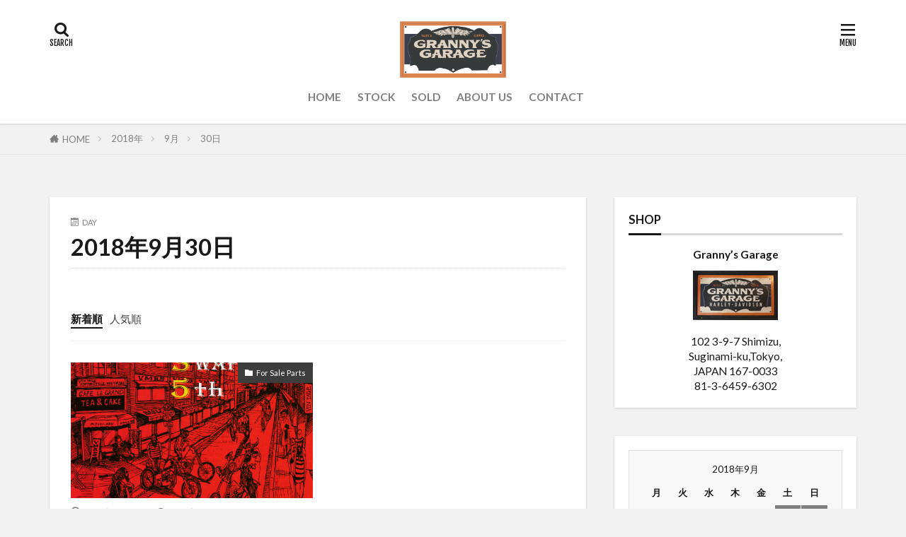

--- FILE ---
content_type: text/html; charset=UTF-8
request_url: https://grannys-garage.net/2018/09/30/
body_size: 19862
content:

<!DOCTYPE html>
<html dir="ltr" lang="ja" prefix="og: https://ogp.me/ns#" prefix="og: http://ogp.me/ns#" class="t-middle">
<head prefix="og: http://ogp.me/ns# fb: http://ogp.me/ns/fb# article: http://ogp.me/ns/article#">
<meta charset="UTF-8">
<title>2018年9月30日 - Grannys Garage</title>
<!-- All in One SEO 4.7.1.1 - aioseo.com -->
<meta name="robots" content="max-image-preview:large"/>
<link rel="canonical" href="https://grannys-garage.net/2018/09/30/"/>
<meta name="generator" content="All in One SEO (AIOSEO) 4.7.1.1"/>
<script type="application/ld+json" class="aioseo-schema">
			{"@context":"https:\/\/schema.org","@graph":[{"@type":"BreadcrumbList","@id":"https:\/\/grannys-garage.net\/2018\/09\/30\/#breadcrumblist","itemListElement":[{"@type":"ListItem","@id":"https:\/\/grannys-garage.net\/#listItem","position":1,"name":"\u5bb6","item":"https:\/\/grannys-garage.net\/","nextItem":"https:\/\/grannys-garage.net\/2018\/#listItem"},{"@type":"ListItem","@id":"https:\/\/grannys-garage.net\/2018\/#listItem","position":2,"name":"2018","item":"https:\/\/grannys-garage.net\/2018\/","nextItem":"https:\/\/grannys-garage.net\/2018\/09\/#listItem","previousItem":"https:\/\/grannys-garage.net\/#listItem"},{"@type":"ListItem","@id":"https:\/\/grannys-garage.net\/2018\/09\/#listItem","position":3,"name":"9\u6708, 2018","item":"https:\/\/grannys-garage.net\/2018\/09\/","nextItem":"https:\/\/grannys-garage.net\/2018\/09\/30\/#listItem","previousItem":"https:\/\/grannys-garage.net\/2018\/#listItem"},{"@type":"ListItem","@id":"https:\/\/grannys-garage.net\/2018\/09\/30\/#listItem","position":4,"name":"2018\u5e749\u670830\u65e5","previousItem":"https:\/\/grannys-garage.net\/2018\/09\/#listItem"}]},{"@type":"CollectionPage","@id":"https:\/\/grannys-garage.net\/2018\/09\/30\/#collectionpage","url":"https:\/\/grannys-garage.net\/2018\/09\/30\/","name":"2018\u5e749\u670830\u65e5 - Grannys Garage","inLanguage":"ja","isPartOf":{"@id":"https:\/\/grannys-garage.net\/#website"},"breadcrumb":{"@id":"https:\/\/grannys-garage.net\/2018\/09\/30\/#breadcrumblist"}},{"@type":"Organization","@id":"https:\/\/grannys-garage.net\/#organization","name":"Grannys Garage","description":"Vintage Harley Davidson \u8f38\u5165\u4ee3\u884c\u3001\u30d3\u30f3\u30c6\u30fc\u30b8\u3000\u30cf\u30fc\u30ec\u30fc\u3000\u30d1\u30fc\u30c4\u8ca9\u58f2\u3000","url":"https:\/\/grannys-garage.net\/","telephone":"+81364596302","logo":{"@type":"ImageObject","url":"https:\/\/grannys-garage.net\/blog\/cms\/blog\/P9038341-1.jpg","@id":"https:\/\/grannys-garage.net\/2018\/09\/30\/#organizationLogo"},"image":{"@id":"https:\/\/grannys-garage.net\/2018\/09\/30\/#organizationLogo"}},{"@type":"WebSite","@id":"https:\/\/grannys-garage.net\/#website","url":"https:\/\/grannys-garage.net\/","name":"Grannys Garage","description":"Vintage Harley Davidson \u8f38\u5165\u4ee3\u884c\u3001\u30d3\u30f3\u30c6\u30fc\u30b8\u3000\u30cf\u30fc\u30ec\u30fc\u3000\u30d1\u30fc\u30c4\u8ca9\u58f2\u3000","inLanguage":"ja","publisher":{"@id":"https:\/\/grannys-garage.net\/#organization"}}]}
		</script>
<!-- All in One SEO -->
<link rel='dns-prefetch' href='//www.googletagmanager.com'/>
<style id='wp-img-auto-sizes-contain-inline-css' type='text/css'>img:is([sizes=auto i],[sizes^="auto," i]){contain-intrinsic-size:3000px 1500px}</style>
<link rel='stylesheet' id='sbi_styles-css' href='https://grannys-garage.net/blog/cms/wp-content/plugins/instagram-feed/css/sbi-styles.min.css' type='text/css' media='all'/>
<style id='wp-block-library-inline-css' type='text/css'>:root{--wp-block-synced-color:#7a00df;--wp-block-synced-color--rgb:122 , 0 , 223;--wp-bound-block-color:var(--wp-block-synced-color);--wp-editor-canvas-background:#ddd;--wp-admin-theme-color:#007cba;--wp-admin-theme-color--rgb:0 , 124 , 186;--wp-admin-theme-color-darker-10:#006ba1;--wp-admin-theme-color-darker-10--rgb:0 , 107 , 160.5;--wp-admin-theme-color-darker-20:#005a87;--wp-admin-theme-color-darker-20--rgb:0 , 90 , 135;--wp-admin-border-width-focus:2px}@media (min-resolution:192dpi){:root{--wp-admin-border-width-focus:1.5px}}.wp-element-button{cursor:pointer}:root .has-very-light-gray-background-color{background-color:#eee}:root .has-very-dark-gray-background-color{background-color:#313131}:root .has-very-light-gray-color{color:#eee}:root .has-very-dark-gray-color{color:#313131}:root .has-vivid-green-cyan-to-vivid-cyan-blue-gradient-background{background:linear-gradient(135deg,#00d084,#0693e3)}:root .has-purple-crush-gradient-background{background:linear-gradient(135deg,#34e2e4,#4721fb 50%,#ab1dfe)}:root .has-hazy-dawn-gradient-background{background:linear-gradient(135deg,#faaca8,#dad0ec)}:root .has-subdued-olive-gradient-background{background:linear-gradient(135deg,#fafae1,#67a671)}:root .has-atomic-cream-gradient-background{background:linear-gradient(135deg,#fdd79a,#004a59)}:root .has-nightshade-gradient-background{background:linear-gradient(135deg,#330968,#31cdcf)}:root .has-midnight-gradient-background{background:linear-gradient(135deg,#020381,#2874fc)}:root{--wp--preset--font-size--normal:16px;--wp--preset--font-size--huge:42px}.has-regular-font-size{font-size:1em}.has-larger-font-size{font-size:2.625em}.has-normal-font-size{font-size:var(--wp--preset--font-size--normal)}.has-huge-font-size{font-size:var(--wp--preset--font-size--huge)}.has-text-align-center{text-align:center}.has-text-align-left{text-align:left}.has-text-align-right{text-align:right}.has-fit-text{white-space:nowrap!important}#end-resizable-editor-section{display:none}.aligncenter{clear:both}.items-justified-left{justify-content:flex-start}.items-justified-center{justify-content:center}.items-justified-right{justify-content:flex-end}.items-justified-space-between{justify-content:space-between}.screen-reader-text{border:0;clip-path:inset(50%);height:1px;margin:-1px;overflow:hidden;padding:0;position:absolute;width:1px;word-wrap:normal!important}.screen-reader-text:focus{background-color:#ddd;clip-path:none;color:#444;display:block;font-size:1em;height:auto;left:5px;line-height:normal;padding:15px 23px 14px;text-decoration:none;top:5px;width:auto;z-index:100000}html :where(.has-border-color){border-style:solid}html :where([style*=border-top-color]){border-top-style:solid}html :where([style*=border-right-color]){border-right-style:solid}html :where([style*=border-bottom-color]){border-bottom-style:solid}html :where([style*=border-left-color]){border-left-style:solid}html :where([style*=border-width]){border-style:solid}html :where([style*=border-top-width]){border-top-style:solid}html :where([style*=border-right-width]){border-right-style:solid}html :where([style*=border-bottom-width]){border-bottom-style:solid}html :where([style*=border-left-width]){border-left-style:solid}html :where(img[class*=wp-image-]){height:auto;max-width:100%}:where(figure){margin:0 0 1em}html :where(.is-position-sticky){--wp-admin--admin-bar--position-offset:var(--wp-admin--admin-bar--height,0)}@media screen and (max-width:600px){html :where(.is-position-sticky){--wp-admin--admin-bar--position-offset:0}}</style><style id='global-styles-inline-css' type='text/css'>:root{--wp--preset--aspect-ratio--square:1;--wp--preset--aspect-ratio--4-3: 4/3;--wp--preset--aspect-ratio--3-4: 3/4;--wp--preset--aspect-ratio--3-2: 3/2;--wp--preset--aspect-ratio--2-3: 2/3;--wp--preset--aspect-ratio--16-9: 16/9;--wp--preset--aspect-ratio--9-16: 9/16;--wp--preset--color--black:#000;--wp--preset--color--cyan-bluish-gray:#abb8c3;--wp--preset--color--white:#fff;--wp--preset--color--pale-pink:#f78da7;--wp--preset--color--vivid-red:#cf2e2e;--wp--preset--color--luminous-vivid-orange:#ff6900;--wp--preset--color--luminous-vivid-amber:#fcb900;--wp--preset--color--light-green-cyan:#7bdcb5;--wp--preset--color--vivid-green-cyan:#00d084;--wp--preset--color--pale-cyan-blue:#8ed1fc;--wp--preset--color--vivid-cyan-blue:#0693e3;--wp--preset--color--vivid-purple:#9b51e0;--wp--preset--gradient--vivid-cyan-blue-to-vivid-purple:linear-gradient(135deg,#0693e3 0%,#9b51e0 100%);--wp--preset--gradient--light-green-cyan-to-vivid-green-cyan:linear-gradient(135deg,#7adcb4 0%,#00d082 100%);--wp--preset--gradient--luminous-vivid-amber-to-luminous-vivid-orange:linear-gradient(135deg,#fcb900 0%,#ff6900 100%);--wp--preset--gradient--luminous-vivid-orange-to-vivid-red:linear-gradient(135deg,#ff6900 0%,#cf2e2e 100%);--wp--preset--gradient--very-light-gray-to-cyan-bluish-gray:linear-gradient(135deg,#eee 0%,#a9b8c3 100%);--wp--preset--gradient--cool-to-warm-spectrum:linear-gradient(135deg,#4aeadc 0%,#9778d1 20%,#cf2aba 40%,#ee2c82 60%,#fb6962 80%,#fef84c 100%);--wp--preset--gradient--blush-light-purple:linear-gradient(135deg,#ffceec 0%,#9896f0 100%);--wp--preset--gradient--blush-bordeaux:linear-gradient(135deg,#fecda5 0%,#fe2d2d 50%,#6b003e 100%);--wp--preset--gradient--luminous-dusk:linear-gradient(135deg,#ffcb70 0%,#c751c0 50%,#4158d0 100%);--wp--preset--gradient--pale-ocean:linear-gradient(135deg,#fff5cb 0%,#b6e3d4 50%,#33a7b5 100%);--wp--preset--gradient--electric-grass:linear-gradient(135deg,#caf880 0%,#71ce7e 100%);--wp--preset--gradient--midnight:linear-gradient(135deg,#020381 0%,#2874fc 100%);--wp--preset--font-size--small:13px;--wp--preset--font-size--medium:20px;--wp--preset--font-size--large:36px;--wp--preset--font-size--x-large:42px;--wp--preset--spacing--20:.44rem;--wp--preset--spacing--30:.67rem;--wp--preset--spacing--40:1rem;--wp--preset--spacing--50:1.5rem;--wp--preset--spacing--60:2.25rem;--wp--preset--spacing--70:3.38rem;--wp--preset--spacing--80:5.06rem;--wp--preset--shadow--natural:6px 6px 9px rgba(0,0,0,.2);--wp--preset--shadow--deep:12px 12px 50px rgba(0,0,0,.4);--wp--preset--shadow--sharp:6px 6px 0 rgba(0,0,0,.2);--wp--preset--shadow--outlined:6px 6px 0 -3px #fff , 6px 6px #000;--wp--preset--shadow--crisp:6px 6px 0 #000}:where(.is-layout-flex){gap:.5em}:where(.is-layout-grid){gap:.5em}body .is-layout-flex{display:flex}.is-layout-flex{flex-wrap:wrap;align-items:center}.is-layout-flex > :is(*, div){margin:0}body .is-layout-grid{display:grid}.is-layout-grid > :is(*, div){margin:0}:where(.wp-block-columns.is-layout-flex){gap:2em}:where(.wp-block-columns.is-layout-grid){gap:2em}:where(.wp-block-post-template.is-layout-flex){gap:1.25em}:where(.wp-block-post-template.is-layout-grid){gap:1.25em}.has-black-color{color:var(--wp--preset--color--black)!important}.has-cyan-bluish-gray-color{color:var(--wp--preset--color--cyan-bluish-gray)!important}.has-white-color{color:var(--wp--preset--color--white)!important}.has-pale-pink-color{color:var(--wp--preset--color--pale-pink)!important}.has-vivid-red-color{color:var(--wp--preset--color--vivid-red)!important}.has-luminous-vivid-orange-color{color:var(--wp--preset--color--luminous-vivid-orange)!important}.has-luminous-vivid-amber-color{color:var(--wp--preset--color--luminous-vivid-amber)!important}.has-light-green-cyan-color{color:var(--wp--preset--color--light-green-cyan)!important}.has-vivid-green-cyan-color{color:var(--wp--preset--color--vivid-green-cyan)!important}.has-pale-cyan-blue-color{color:var(--wp--preset--color--pale-cyan-blue)!important}.has-vivid-cyan-blue-color{color:var(--wp--preset--color--vivid-cyan-blue)!important}.has-vivid-purple-color{color:var(--wp--preset--color--vivid-purple)!important}.has-black-background-color{background-color:var(--wp--preset--color--black)!important}.has-cyan-bluish-gray-background-color{background-color:var(--wp--preset--color--cyan-bluish-gray)!important}.has-white-background-color{background-color:var(--wp--preset--color--white)!important}.has-pale-pink-background-color{background-color:var(--wp--preset--color--pale-pink)!important}.has-vivid-red-background-color{background-color:var(--wp--preset--color--vivid-red)!important}.has-luminous-vivid-orange-background-color{background-color:var(--wp--preset--color--luminous-vivid-orange)!important}.has-luminous-vivid-amber-background-color{background-color:var(--wp--preset--color--luminous-vivid-amber)!important}.has-light-green-cyan-background-color{background-color:var(--wp--preset--color--light-green-cyan)!important}.has-vivid-green-cyan-background-color{background-color:var(--wp--preset--color--vivid-green-cyan)!important}.has-pale-cyan-blue-background-color{background-color:var(--wp--preset--color--pale-cyan-blue)!important}.has-vivid-cyan-blue-background-color{background-color:var(--wp--preset--color--vivid-cyan-blue)!important}.has-vivid-purple-background-color{background-color:var(--wp--preset--color--vivid-purple)!important}.has-black-border-color{border-color:var(--wp--preset--color--black)!important}.has-cyan-bluish-gray-border-color{border-color:var(--wp--preset--color--cyan-bluish-gray)!important}.has-white-border-color{border-color:var(--wp--preset--color--white)!important}.has-pale-pink-border-color{border-color:var(--wp--preset--color--pale-pink)!important}.has-vivid-red-border-color{border-color:var(--wp--preset--color--vivid-red)!important}.has-luminous-vivid-orange-border-color{border-color:var(--wp--preset--color--luminous-vivid-orange)!important}.has-luminous-vivid-amber-border-color{border-color:var(--wp--preset--color--luminous-vivid-amber)!important}.has-light-green-cyan-border-color{border-color:var(--wp--preset--color--light-green-cyan)!important}.has-vivid-green-cyan-border-color{border-color:var(--wp--preset--color--vivid-green-cyan)!important}.has-pale-cyan-blue-border-color{border-color:var(--wp--preset--color--pale-cyan-blue)!important}.has-vivid-cyan-blue-border-color{border-color:var(--wp--preset--color--vivid-cyan-blue)!important}.has-vivid-purple-border-color{border-color:var(--wp--preset--color--vivid-purple)!important}.has-vivid-cyan-blue-to-vivid-purple-gradient-background{background:var(--wp--preset--gradient--vivid-cyan-blue-to-vivid-purple)!important}.has-light-green-cyan-to-vivid-green-cyan-gradient-background{background:var(--wp--preset--gradient--light-green-cyan-to-vivid-green-cyan)!important}.has-luminous-vivid-amber-to-luminous-vivid-orange-gradient-background{background:var(--wp--preset--gradient--luminous-vivid-amber-to-luminous-vivid-orange)!important}.has-luminous-vivid-orange-to-vivid-red-gradient-background{background:var(--wp--preset--gradient--luminous-vivid-orange-to-vivid-red)!important}.has-very-light-gray-to-cyan-bluish-gray-gradient-background{background:var(--wp--preset--gradient--very-light-gray-to-cyan-bluish-gray)!important}.has-cool-to-warm-spectrum-gradient-background{background:var(--wp--preset--gradient--cool-to-warm-spectrum)!important}.has-blush-light-purple-gradient-background{background:var(--wp--preset--gradient--blush-light-purple)!important}.has-blush-bordeaux-gradient-background{background:var(--wp--preset--gradient--blush-bordeaux)!important}.has-luminous-dusk-gradient-background{background:var(--wp--preset--gradient--luminous-dusk)!important}.has-pale-ocean-gradient-background{background:var(--wp--preset--gradient--pale-ocean)!important}.has-electric-grass-gradient-background{background:var(--wp--preset--gradient--electric-grass)!important}.has-midnight-gradient-background{background:var(--wp--preset--gradient--midnight)!important}.has-small-font-size{font-size:var(--wp--preset--font-size--small)!important}.has-medium-font-size{font-size:var(--wp--preset--font-size--medium)!important}.has-large-font-size{font-size:var(--wp--preset--font-size--large)!important}.has-x-large-font-size{font-size:var(--wp--preset--font-size--x-large)!important}</style>
<style id='classic-theme-styles-inline-css' type='text/css'>.wp-block-button__link{color:#fff;background-color:#32373c;border-radius:9999px;box-shadow:none;text-decoration:none;padding:calc(.667em + 2px) calc(1.333em + 2px);font-size:1.125em}.wp-block-file__button{background:#32373c;color:#fff;text-decoration:none}</style>
<link rel='stylesheet' id='contact-form-7-css' href='https://grannys-garage.net/blog/cms/wp-content/plugins/contact-form-7/includes/css/styles.css' type='text/css' media='all'/>
<link rel='stylesheet' id='fancybox-for-wp-css' href='https://grannys-garage.net/blog/cms/wp-content/plugins/fancybox-for-wordpress/assets/css/fancybox.css' type='text/css' media='all'/>
<script type="text/javascript" src="https://grannys-garage.net/blog/cms/wp-includes/js/jquery/jquery.min.js" id="jquery-core-js"></script>
<script type="text/javascript" src="https://grannys-garage.net/blog/cms/wp-includes/js/jquery/jquery-migrate.min.js" id="jquery-migrate-js"></script>
<script type="text/javascript" src="https://grannys-garage.net/blog/cms/wp-content/plugins/fancybox-for-wordpress/assets/js/jquery.fancybox.js" id="fancybox-for-wp-js"></script>
<!-- Site Kit によって追加された Google タグ（gtag.js）スニペット -->
<!-- Google アナリティクス スニペット (Site Kit が追加) -->
<script type="text/javascript" src="https://www.googletagmanager.com/gtag/js?id=G-WFTLZQQD1B" id="google_gtagjs-js" async></script>
<script type="text/javascript" id="google_gtagjs-js-after">
/* <![CDATA[ */
window.dataLayer = window.dataLayer || [];function gtag(){dataLayer.push(arguments);}
gtag("set","linker",{"domains":["grannys-garage.net"]});
gtag("js", new Date());
gtag("set", "developer_id.dZTNiMT", true);
gtag("config", "G-WFTLZQQD1B");
//# sourceURL=google_gtagjs-js-after
/* ]]> */
</script>
<!-- Site Kit によって追加された終了 Google タグ（gtag.js）スニペット -->
<link rel="https://api.w.org/" href="https://grannys-garage.net/wp-json/"/>
<!-- Fancybox for WordPress v3.3.4 -->
<style type="text/css">.fancybox-slide--image .fancybox-content{background-color:#fff}div.fancybox-caption{display:none!important}img.fancybox-image{border-width:10px;border-color:#fff;border-style:solid}div.fancybox-bg{background-color:rgba(102,102,102,.3);opacity:1!important}div.fancybox-content{border-color:#fff}div#fancybox-title{background-color:#fff}div.fancybox-content{background-color:#fff}div#fancybox-title-inside{color:#333}div.fancybox-caption p.caption-title{display:inline-block}div.fancybox-caption p.caption-title{font-size:14px}div.fancybox-caption p.caption-title{color:#333}div.fancybox-caption{color:#333}div.fancybox-caption p.caption-title{background:#fff;width:auto;padding:10px 30px}div.fancybox-content p.caption-title{color:#333;margin:0;padding:5px 0}</style><script type="text/javascript">
	jQuery(function () {

		var mobileOnly = false;
		
		if (mobileOnly) {
			return;
		}

		jQuery.fn.getTitle = function () { // Copy the title of every IMG tag and add it to its parent A so that fancybox can show titles
			var arr = jQuery("a[data-fancybox]");
									jQuery.each(arr, function() {
										var title = jQuery(this).children("img").attr("title");
										var caption = jQuery(this).next("figcaption").html();
                                        if(caption && title){jQuery(this).attr("title",title+" " + caption)}else if(title){ jQuery(this).attr("title",title);}else if(caption){jQuery(this).attr("title",caption);}
									});			}

		// Supported file extensions

				var thumbnails = jQuery("a:has(img)").not(".nolightbox").not('.envira-gallery-link').not('.ngg-simplelightbox').filter(function () {
			return /\.(jpe?g|png|gif|mp4|webp|bmp|pdf)(\?[^/]*)*$/i.test(jQuery(this).attr('href'))
		});
		

		// Add data-type iframe for links that are not images or videos.
		var iframeLinks = jQuery('.fancyboxforwp').filter(function () {
			return !/\.(jpe?g|png|gif|mp4|webp|bmp|pdf)(\?[^/]*)*$/i.test(jQuery(this).attr('href'))
		}).filter(function () {
			return !/vimeo|youtube/i.test(jQuery(this).attr('href'))
		});
		iframeLinks.attr({"data-type": "iframe"}).getTitle();

				// Gallery All
		thumbnails.addClass("fancyboxforwp").attr("data-fancybox", "gallery").getTitle();
		iframeLinks.attr({"data-fancybox": "gallery"}).getTitle();

		// Gallery type NONE
		
		// Call fancybox and apply it on any link with a rel atribute that starts with "fancybox", with the options set on the admin panel
		jQuery("a.fancyboxforwp").fancyboxforwp({
			loop: false,
			smallBtn: false,
			zoomOpacity: "auto",
			animationEffect: "fade",
			animationDuration: 500,
			transitionEffect: "fade",
			transitionDuration: "300",
			overlayShow: true,
			overlayOpacity: "0.3",
			titleShow: true,
			titlePosition: "inside",
			keyboard: true,
			showCloseButton: false,
			arrows: true,
			clickContent:false,
			clickSlide: "close",
			mobile: {
				clickContent: function (current, event) {
					return current.type === "image" ? "toggleControls" : false;
				},
				clickSlide: function (current, event) {
					return current.type === "image" ? "close" : "close";
				},
			},
			wheel: false,
			toolbar: true,
			preventCaptionOverlap: true,
			onInit: function() { },			onDeactivate
	: function() { },		beforeClose: function() { },			afterShow: function(instance) { jQuery( ".fancybox-image" ).on("click", function( ){ ( instance.isScaledDown() ) ? instance.scaleToActual() : instance.scaleToFit() }) },				afterClose: function() { },					caption : function( instance, item ) {var title ="";if("undefined" != typeof jQuery(this).context ){var title = jQuery(this).context.title;} else { var title = ("undefined" != typeof jQuery(this).attr("title")) ? jQuery(this).attr("title") : false;}var caption = jQuery(this).data('caption') || '';if ( item.type === 'image' && title.length ) {caption = (caption.length ? caption + '<br />' : '') + '<p class="caption-title">'+title+'</p>' ;}return caption;},
		afterLoad : function( instance, current ) {current.$content.append('<div class=\"fancybox-custom-caption inside-caption\" style=\" position: absolute;left:0;right:0;color:#000;margin:0 auto;bottom:0;text-align:center;background-color:#FFFFFF \">' + current.opts.caption + '</div>');},
			})
		;

			})
</script>
<!-- END Fancybox for WordPress -->
<meta name="generator" content="Site Kit by Google 1.135.0"/><link class="css-async" rel href="https://grannys-garage.net/blog/cms/wp-content/themes/the-thor/css/icon.min.css">
<link class="css-async" rel href="https://fonts.googleapis.com/css?family=Lato:100,300,400,700,900">
<link class="css-async" rel href="https://fonts.googleapis.com/css?family=Fjalla+One">
<link rel="stylesheet" href="https://grannys-garage.net/blog/cms/wp-content/themes/the-thor/style.min.css">
<link class="css-async" rel href="https://grannys-garage.net/blog/cms/wp-content/themes/the-thor-child/style-user.css?1660880450">
<script src="https://ajax.googleapis.com/ajax/libs/jquery/1.12.4/jquery.min.js"></script>
<meta http-equiv="X-UA-Compatible" content="IE=edge">
<meta name="viewport" content="width=device-width, initial-scale=1, viewport-fit=cover"/>
<style>
.widget.widget_nav_menu ul.menu{border-color: rgba(61,61,61,0.15);}.widget.widget_nav_menu ul.menu li{border-color: rgba(61,61,61,0.75);}.widget.widget_nav_menu ul.menu .sub-menu li{border-color: rgba(61,61,61,0.15);}.widget.widget_nav_menu ul.menu .sub-menu li .sub-menu li:first-child{border-color: rgba(61,61,61,0.15);}.widget.widget_nav_menu ul.menu li a:hover{background-color: rgba(61,61,61,0.75);}.widget.widget_nav_menu ul.menu .current-menu-item > a{background-color: rgba(61,61,61,0.75);}.widget.widget_nav_menu ul.menu li .sub-menu li a:before {color:#3d3d3d;}.widget.widget_nav_menu ul.menu li a{background-color:#3d3d3d;}.widget.widget_nav_menu ul.menu .sub-menu a:hover{color:#3d3d3d;}.widget.widget_nav_menu ul.menu .sub-menu .current-menu-item a{color:#3d3d3d;}.widget.widget_categories ul{border-color: rgba(61,61,61,0.15);}.widget.widget_categories ul li{border-color: rgba(61,61,61,0.75);}.widget.widget_categories ul .children li{border-color: rgba(61,61,61,0.15);}.widget.widget_categories ul .children li .children li:first-child{border-color: rgba(61,61,61,0.15);}.widget.widget_categories ul li a:hover{background-color: rgba(61,61,61,0.75);}.widget.widget_categories ul .current-menu-item > a{background-color: rgba(61,61,61,0.75);}.widget.widget_categories ul li .children li a:before {color:#3d3d3d;}.widget.widget_categories ul li a{background-color:#3d3d3d;}.widget.widget_categories ul .children a:hover{color:#3d3d3d;}.widget.widget_categories ul .children .current-menu-item a{color:#3d3d3d;}.widgetSearch__input:hover{border-color:#3d3d3d;}.widgetCatTitle{background-color:#3d3d3d;}.widgetCatTitle__inner{background-color:#3d3d3d;}.widgetSearch__submit:hover{background-color:#3d3d3d;}.widgetProfile__sns{background-color:#3d3d3d;}.widget.widget_calendar .calendar_wrap tbody a:hover{background-color:#3d3d3d;}.widget ul li a:hover{color:#3d3d3d;}.widget.widget_rss .rsswidget:hover{color:#3d3d3d;}.widget.widget_tag_cloud a:hover{background-color:#3d3d3d;}.widget select:hover{border-color:#3d3d3d;}.widgetSearch__checkLabel:hover:after{border-color:#3d3d3d;}.widgetSearch__check:checked .widgetSearch__checkLabel:before, .widgetSearch__check:checked + .widgetSearch__checkLabel:before{border-color:#3d3d3d;}.widgetTab__item.current{border-top-color:#3d3d3d;}.widgetTab__item:hover{border-top-color:#3d3d3d;}.searchHead__title{background-color:#3d3d3d;}.searchHead__submit:hover{color:#3d3d3d;}.menuBtn__close:hover{color:#3d3d3d;}.menuBtn__link:hover{color:#3d3d3d;}@media only screen and (min-width: 992px){.menuBtn__link {background-color:#3d3d3d;}}.t-headerCenter .menuBtn__link:hover{color:#3d3d3d;}.searchBtn__close:hover{color:#3d3d3d;}.searchBtn__link:hover{color:#3d3d3d;}.breadcrumb__item a:hover{color:#3d3d3d;}.pager__item{color:#3d3d3d;}.pager__item:hover, .pager__item-current{background-color:#3d3d3d; color:#fff;}.page-numbers{color:#3d3d3d;}.page-numbers:hover, .page-numbers.current{background-color:#3d3d3d; color:#fff;}.pagePager__item{color:#3d3d3d;}.pagePager__item:hover, .pagePager__item-current{background-color:#3d3d3d; color:#fff;}.heading a:hover{color:#3d3d3d;}.eyecatch__cat{background-color:#3d3d3d;}.the__category{background-color:#3d3d3d;}.dateList__item a:hover{color:#3d3d3d;}.controllerFooter__item:last-child{background-color:#3d3d3d;}.controllerFooter__close{background-color:#3d3d3d;}.bottomFooter__topBtn{background-color:#3d3d3d;}.mask-color{background-color:#3d3d3d;}.mask-colorgray{background-color:#3d3d3d;}.pickup3__item{background-color:#3d3d3d;}.categoryBox__title{color:#3d3d3d;}.comments__list .comment-meta{background-color:#3d3d3d;}.comment-respond .submit{background-color:#3d3d3d;}.prevNext__pop{background-color:#3d3d3d;}.swiper-pagination-bullet-active{background-color:#3d3d3d;}.swiper-slider .swiper-button-next, .swiper-slider .swiper-container-rtl .swiper-button-prev, .swiper-slider .swiper-button-prev, .swiper-slider .swiper-container-rtl .swiper-button-next	{background-color:#3d3d3d;}body{background:#f2f2f2;}.t-headerColor .l-header{background-color:#3d3d3d;}.t-headerColor .globalNavi::before{background: -webkit-gradient(linear,left top,right top,color-stop(0%,rgba(255,255,255,0)),color-stop(100%,#3d3d3d));}.t-headerColor .subNavi__link-pickup:hover{color:#3d3d3d;}.snsFooter{background-color:#282828}.widget-main .heading.heading-widget{background-color:#282828}.widget-main .heading.heading-widgetsimple{background-color:#282828}.widget-main .heading.heading-widgetsimplewide{background-color:#282828}.widget-main .heading.heading-widgetwide{background-color:#282828}.widget-main .heading.heading-widgetbottom:before{border-color:#282828}.widget-main .heading.heading-widgetborder{border-color:#282828}.widget-main .heading.heading-widgetborder::before,.widget-main .heading.heading-widgetborder::after{background-color:#282828}.widget-side .heading.heading-widget{background-color:#191919}.widget-side .heading.heading-widgetsimple{background-color:#191919}.widget-side .heading.heading-widgetsimplewide{background-color:#191919}.widget-side .heading.heading-widgetwide{background-color:#191919}.widget-side .heading.heading-widgetbottom:before{border-color:#191919}.widget-side .heading.heading-widgetborder{border-color:#191919}.widget-side .heading.heading-widgetborder::before,.widget-side .heading.heading-widgetborder::after{background-color:#191919}.widget-foot .heading.heading-widget{background-color:#191919}.widget-foot .heading.heading-widgetsimple{background-color:#191919}.widget-foot .heading.heading-widgetsimplewide{background-color:#191919}.widget-foot .heading.heading-widgetwide{background-color:#191919}.widget-foot .heading.heading-widgetbottom:before{border-color:#191919}.widget-foot .heading.heading-widgetborder{border-color:#191919}.widget-foot .heading.heading-widgetborder::before,.widget-foot .heading.heading-widgetborder::after{background-color:#191919}.widget-menu .heading.heading-widget{background-color:#020202}.widget-menu .heading.heading-widgetsimple{background-color:#020202}.widget-menu .heading.heading-widgetsimplewide{background-color:#020202}.widget-menu .heading.heading-widgetwide{background-color:#020202}.widget-menu .heading.heading-widgetbottom:before{border-color:#020202}.widget-menu .heading.heading-widgetborder{border-color:#020202}.widget-menu .heading.heading-widgetborder::before,.widget-menu .heading.heading-widgetborder::after{background-color:#020202}@media only screen and (min-width: 768px){.swiper-slider {height: 600px;}}.still.still-movie .still__box{background-image:url();}@media only screen and (min-width: 768px){.still.still-movie .still__box{background-image:url();}}.pickup3__bg.mask.mask-colorgray{background-color:#000000}.rankingBox__bg{background-color:#3d3d3d}.the__ribbon{background-color:#020000}.the__ribbon:after{border-left-color:#020000; border-right-color:#020000}.content .afTagBox__btnDetail{background-color:#3d3d3d;}.widget .widgetAfTag__btnDetail{background-color:#3d3d3d;}.content .afTagBox__btnAf{background-color:#3d3d3d;}.widget .widgetAfTag__btnAf{background-color:#3d3d3d;}.content a{color:#333333;}.phrase a{color:#333333;}.content .sitemap li a:hover{color:#333333;}.content h2 a:hover,.content h3 a:hover,.content h4 a:hover,.content h5 a:hover{color:#333333;}.content ul.menu li a:hover{color:#333333;}.content .es-LiconBox:before{background-color:#a83f3f;}.content .es-LiconCircle:before{background-color:#a83f3f;}.content .es-BTiconBox:before{background-color:#a83f3f;}.content .es-BTiconCircle:before{background-color:#a83f3f;}.content .es-BiconObi{border-color:#a83f3f;}.content .es-BiconCorner:before{background-color:#a83f3f;}.content .es-BiconCircle:before{background-color:#a83f3f;}.content .es-BmarkHatena::before{background-color:#005293;}.content .es-BmarkExcl::before{background-color:#b60105;}.content .es-BmarkQ::before{background-color:#005293;}.content .es-BmarkQ::after{border-top-color:#005293;}.content .es-BmarkA::before{color:#b60105;}.content .es-BsubTradi::before{color:#ffffff;background-color:#b60105;border-color:#b60105;}.btn__link-primary{color:#ffffff; background-color:#160704;}.content .btn__link-primary{color:#ffffff; background-color:#160704;}.searchBtn__contentInner .btn__link-search{color:#ffffff; background-color:#160704;}.btn__link-secondary{color:#ffffff; background-color:#383838;}.content .btn__link-secondary{color:#ffffff; background-color:#383838;}.btn__link-search{color:#ffffff; background-color:#383838;}.btn__link-normal{color:#262626;}.content .btn__link-normal{color:#262626;}.btn__link-normal:hover{background-color:#262626;}.content .btn__link-normal:hover{background-color:#262626;}.comments__list .comment-reply-link{color:#262626;}.comments__list .comment-reply-link:hover{background-color:#262626;}@media only screen and (min-width: 992px){.subNavi__link-pickup{color:#262626;}}@media only screen and (min-width: 992px){.subNavi__link-pickup:hover{background-color:#262626;}}.partsH2-4 h2{color:#191919;}.partsH2-4 h2::before{border-color:#494949;}.partsH2-4 h2::after{border-color:#d8d8d8;}.partsH3-61 h3{color:#191919;}.partsH3-61 h3::after{background-color:#4f4f4f;}.content h4{color:#191919}.content h5{color:#191919}.content ul > li::before{color:#a83f3f;}.content ul{color:#191919;}.content ol > li::before{color:#a83f3f; border-color:#a83f3f;}.content ol > li > ol > li::before{background-color:#a83f3f; border-color:#a83f3f;}.content ol > li > ol > li > ol > li::before{color:#a83f3f; border-color:#a83f3f;}.content ol{color:#191919;}.content .balloon .balloon__text{color:#191919; background-color:#f2f2f2;}.content .balloon .balloon__text-left:before{border-left-color:#f2f2f2;}.content .balloon .balloon__text-right:before{border-right-color:#f2f2f2;}.content .balloon-boder .balloon__text{color:#191919; background-color:#ffffff;  border-color:#d8d8d8;}.content .balloon-boder .balloon__text-left:before{border-left-color:#d8d8d8;}.content .balloon-boder .balloon__text-left:after{border-left-color:#ffffff;}.content .balloon-boder .balloon__text-right:before{border-right-color:#d8d8d8;}.content .balloon-boder .balloon__text-right:after{border-right-color:#ffffff;}.content blockquote{color:#191919; background-color:#f2f2f2;}.content blockquote::before{color:#d8d8d8;}.content table{color:#191919; border-top-color:#ffffff; border-left-color:#ffffff;}.content table th{background:#f4f4f4; color:#727272; ;border-right-color:#ffffff; border-bottom-color:#ffffff;}.content table td{background:#ffffff; ;border-right-color:#ffffff; border-bottom-color:#ffffff;}.content table tr:nth-child(odd) td{background-color:#f4f4f4;}
</style>
<meta name="google-site-verification" content="PC6BncpatzUJBtufyKB9-E-pE1GWzpRUx6cI7QrjeT0"><link rel="icon" href="https://grannys-garage.net/blog/cms/wp-content/uploads/2022/02/cropped-siteicon-32x32.png" sizes="32x32"/>
<link rel="icon" href="https://grannys-garage.net/blog/cms/wp-content/uploads/2022/02/cropped-siteicon-192x192.png" sizes="192x192"/>
<link rel="apple-touch-icon" href="https://grannys-garage.net/blog/cms/wp-content/uploads/2022/02/cropped-siteicon-180x180.png"/>
<meta name="msapplication-TileImage" content="https://grannys-garage.net/blog/cms/wp-content/uploads/2022/02/cropped-siteicon-270x270.png"/>
<style type="text/css" id="wp-custom-css">.t-logoPc50 .siteTitle__logo{height:80px}.midashi1{font-weight:bold}.text{line-height:1.4}.centertext{text-align:center}.links li{line-height:1.6}.sns{text-align:center}.sns li{text-align:center;display:inline-block;margin:0 5px 0}.mb10{margin-bottom:10px}.mb30{margin-bottom:35px}.stock{text-align:center}.stock li{margin-bottom:20px;font-size:12px}.links{margin-bottom:20px}</style>
<style id="wpforms-css-vars-root">:root{--wpforms-field-border-radius:3px;--wpforms-field-border-style:solid;--wpforms-field-border-size:1px;--wpforms-field-background-color:#fff;--wpforms-field-border-color:rgba(0,0,0,.25);--wpforms-field-border-color-spare:rgba(0,0,0,.25);--wpforms-field-text-color:rgba(0,0,0,.7);--wpforms-field-menu-color:#fff;--wpforms-label-color:rgba(0,0,0,.85);--wpforms-label-sublabel-color:rgba(0,0,0,.55);--wpforms-label-error-color:#d63637;--wpforms-button-border-radius:3px;--wpforms-button-border-style:none;--wpforms-button-border-size:1px;--wpforms-button-background-color:#066aab;--wpforms-button-border-color:#066aab;--wpforms-button-text-color:#fff;--wpforms-page-break-color:#066aab;--wpforms-background-image:none;--wpforms-background-position:center center;--wpforms-background-repeat:no-repeat;--wpforms-background-size:cover;--wpforms-background-width:100px;--wpforms-background-height:100px;--wpforms-background-color:rgba(0,0,0,0);--wpforms-background-url:none;--wpforms-container-padding:0;--wpforms-container-border-style:none;--wpforms-container-border-width:1px;--wpforms-container-border-color:#000;--wpforms-container-border-radius:3px;--wpforms-field-size-input-height:43px;--wpforms-field-size-input-spacing:15px;--wpforms-field-size-font-size:16px;--wpforms-field-size-line-height:19px;--wpforms-field-size-padding-h:14px;--wpforms-field-size-checkbox-size:16px;--wpforms-field-size-sublabel-spacing:5px;--wpforms-field-size-icon-size:1;--wpforms-label-size-font-size:16px;--wpforms-label-size-line-height:19px;--wpforms-label-size-sublabel-font-size:14px;--wpforms-label-size-sublabel-line-height:17px;--wpforms-button-size-font-size:17px;--wpforms-button-size-height:41px;--wpforms-button-size-padding-h:15px;--wpforms-button-size-margin-top:10px;--wpforms-container-shadow-size-box-shadow:none}</style><meta property="og:site_name" content="Grannys Garage"/>
<meta property="og:type" content="website"/>
<meta property="og:title" content="2018年9月30日 - Grannys Garage"/>
<meta property="og:description" content="Vintage Harley Davidson 輸入代行、ビンテージ　ハーレー　パーツ販売　"/>
<meta property="og:url" content="https://grannys-garage.net/2026/01/21/"/>
<meta property="og:image" content="https://grannys-garage.net/blog/cmsblog/cms/wp-content/uploads/2022/02/6fba2531831f3bc4b2a93b7b5dfb424e-1.png"/>
<meta name="twitter:card" content="summary_large_image"/>
<meta name="twitter:site" content="@examples"/>
<!-- Global site tag (gtag.js) - Google Analytics -->
<script async src="https://www.googletagmanager.com/gtag/js?id=UA-221300856-1"></script>
<script>
  window.dataLayer = window.dataLayer || [];
  function gtag(){dataLayer.push(arguments);}
  gtag('js', new Date());

  gtag('config', 'UA-221300856-1');
</script>
</head>
<body data-rsssl=1 class="t-logoSp30 t-logoPc50 t-headerCenter t-footerFixed" id="top"><noscript><meta HTTP-EQUIV="refresh" content="0;url='https://grannys-garage.net/2018/09/30/?PageSpeed=noscript'" /><style><!--table,div,span,font,p{display:none} --></style><div style="display:block">Please click <a href="https://grannys-garage.net/2018/09/30/?PageSpeed=noscript">here</a> if you are not redirected within a few seconds.</div></noscript>
<!--l-header-->
<header class="l-header l-header-shadow">
<div class="container container-header">
<!--logo-->
<p class="siteTitle">
<a class="siteTitle__link" href="https://grannys-garage.net">
<img class="siteTitle__logo" src="https://grannys-garage.net/blog/cms/wp-content/uploads/2022/02/6fba2531831f3bc4b2a93b7b5dfb424e.png" alt="Grannys Garage" width="997" height="530">
</a>
</p> <!--/logo-->
<!--globalNavi-->
<nav class="globalNavi">
<div class="globalNavi__inner">
<ul class="globalNavi__list"><li id="menu-item-3328" class="menu-item menu-item-type-custom menu-item-object-custom menu-item-home menu-item-3328"><a href="https://grannys-garage.net/">HOME</a></li>
<li id="menu-item-26329" class="menu-item menu-item-type-custom menu-item-object-custom menu-item-26329"><a href="https://auctions.yahoo.co.jp/seller/BWZMJ1zAmBipi9yRujxbtisWmusq8">STOCK</a></li>
<li id="menu-item-3332" class="menu-item menu-item-type-taxonomy menu-item-object-category menu-item-3332"><a href="https://grannys-garage.net/category/sold/">SOLD</a></li>
<li id="menu-item-3329" class="menu-item menu-item-type-post_type menu-item-object-page menu-item-3329"><a href="https://grannys-garage.net/about-us/">ABOUT US</a></li>
<li id="menu-item-3470" class="menu-item menu-item-type-post_type menu-item-object-page menu-item-3470"><a href="https://grannys-garage.net/inquiry/">CONTACT</a></li>
</ul>	</div>
</nav>
<!--/globalNavi-->
<!--searchBtn-->
<div class="searchBtn searchBtn-right">
<input class="searchBtn__checkbox" id="searchBtn-checkbox" type="checkbox">
<label class="searchBtn__link searchBtn__link-text icon-search" for="searchBtn-checkbox"></label>
<label class="searchBtn__unshown" for="searchBtn-checkbox"></label>
<div class="searchBtn__content">
<div class="searchBtn__scroll">
<label class="searchBtn__close" for="searchBtn-checkbox"><i class="icon-close"></i>CLOSE</label>
<div class="searchBtn__contentInner">
<aside class="widget">
<div class="widgetSearch">
<form method="get" action="https://grannys-garage.net" target="_top">
<div class="widgetSearch__contents">
<h3 class="heading heading-tertiary">キーワード</h3>
<input class="widgetSearch__input widgetSearch__input-max" type="text" name="s" placeholder="キーワードを入力" value="">
<ol class="widgetSearch__word">
<li class="widgetSearch__wordItem"><a href="https://grannys-garage.net?s=ファッション">ファッション</a></li>
<li class="widgetSearch__wordItem"><a href="https://grannys-garage.net?s=デザイン">デザイン</a></li>
<li class="widgetSearch__wordItem"><a href="https://grannys-garage.net?s=流行">流行</a></li>
</ol>
</div>
<div class="widgetSearch__contents">
<h3 class="heading heading-tertiary">カテゴリー</h3>
<select name='cat' id='cat_696fa370c83d8' class='widgetSearch__select'>
<option value=''>カテゴリーを選択</option>
<option class="level-0" value="2">自己紹介</option>
<option class="level-0" value="3">For Sale Bike</option>
<option class="level-0" value="4">Fashion</option>
<option class="level-0" value="5">For Sale Parts</option>
<option class="level-0" value="6">BIKE</option>
<option class="level-0" value="7">Collection</option>
<option class="level-0" value="8">Family</option>
<option class="level-0" value="9">Friend</option>
<option class="level-0" value="10">AUTOMOBILE</option>
<option class="level-0" value="11">Garage</option>
<option class="level-0" value="12">Bicycle</option>
<option class="level-0" value="13">WL 4 SPEED</option>
<option class="level-0" value="14">movie</option>
<option class="level-0" value="15">USA</option>
<option class="level-0" value="16">WLD レストア</option>
<option class="level-0" value="20">SOLD</option>
</select>
</div>
<div class="widgetSearch__tag">
<h3 class="heading heading-tertiary">タグ</h3>
<label><input class="widgetSearch__check" type="checkbox" name="tag[]" value="0001"/><span class="widgetSearch__checkLabel">0001</span></label><label><input class="widgetSearch__check" type="checkbox" name="tag[]" value="0002"/><span class="widgetSearch__checkLabel">0002</span></label><label><input class="widgetSearch__check" type="checkbox" name="tag[]" value="0003"/><span class="widgetSearch__checkLabel">0003</span></label><label><input class="widgetSearch__check" type="checkbox" name="tag[]" value="0004"/><span class="widgetSearch__checkLabel">0004</span></label><label><input class="widgetSearch__check" type="checkbox" name="tag[]" value="0005"/><span class="widgetSearch__checkLabel">0005</span></label><label><input class="widgetSearch__check" type="checkbox" name="tag[]" value="0006"/><span class="widgetSearch__checkLabel">0006</span></label><label><input class="widgetSearch__check" type="checkbox" name="tag[]" value="0007"/><span class="widgetSearch__checkLabel">0007</span></label><label><input class="widgetSearch__check" type="checkbox" name="tag[]" value="0008"/><span class="widgetSearch__checkLabel">0008</span></label><label><input class="widgetSearch__check" type="checkbox" name="tag[]" value="0009"/><span class="widgetSearch__checkLabel">0009</span></label><label><input class="widgetSearch__check" type="checkbox" name="tag[]" value="0010"/><span class="widgetSearch__checkLabel">0010</span></label><label><input class="widgetSearch__check" type="checkbox" name="tag[]" value="0011"/><span class="widgetSearch__checkLabel">0011</span></label><label><input class="widgetSearch__check" type="checkbox" name="tag[]" value="0012"/><span class="widgetSearch__checkLabel">0012</span></label><label><input class="widgetSearch__check" type="checkbox" name="tag[]" value="0013"/><span class="widgetSearch__checkLabel">0013</span></label><label><input class="widgetSearch__check" type="checkbox" name="tag[]" value="0014"/><span class="widgetSearch__checkLabel">0014</span></label><label><input class="widgetSearch__check" type="checkbox" name="tag[]" value="0015"/><span class="widgetSearch__checkLabel">0015</span></label><label><input class="widgetSearch__check" type="checkbox" name="tag[]" value="0016"/><span class="widgetSearch__checkLabel">0016</span></label><label><input class="widgetSearch__check" type="checkbox" name="tag[]" value="0017"/><span class="widgetSearch__checkLabel">0017</span></label><label><input class="widgetSearch__check" type="checkbox" name="tag[]" value="0018"/><span class="widgetSearch__checkLabel">0018</span></label><label><input class="widgetSearch__check" type="checkbox" name="tag[]" value="0019"/><span class="widgetSearch__checkLabel">0019</span></label><label><input class="widgetSearch__check" type="checkbox" name="tag[]" value="0020"/><span class="widgetSearch__checkLabel">0020</span></label><label><input class="widgetSearch__check" type="checkbox" name="tag[]" value="0021"/><span class="widgetSearch__checkLabel">0021</span></label><label><input class="widgetSearch__check" type="checkbox" name="tag[]" value="0022"/><span class="widgetSearch__checkLabel">0022</span></label><label><input class="widgetSearch__check" type="checkbox" name="tag[]" value="0023"/><span class="widgetSearch__checkLabel">0023</span></label><label><input class="widgetSearch__check" type="checkbox" name="tag[]" value="0024"/><span class="widgetSearch__checkLabel">0024</span></label><label><input class="widgetSearch__check" type="checkbox" name="tag[]" value="0025"/><span class="widgetSearch__checkLabel">0025</span></label><label><input class="widgetSearch__check" type="checkbox" name="tag[]" value="0026"/><span class="widgetSearch__checkLabel">0026</span></label><label><input class="widgetSearch__check" type="checkbox" name="tag[]" value="0028"/><span class="widgetSearch__checkLabel">0028</span></label><label><input class="widgetSearch__check" type="checkbox" name="tag[]" value="0030"/><span class="widgetSearch__checkLabel">0030</span></label><label><input class="widgetSearch__check" type="checkbox" name="tag[]" value="0031"/><span class="widgetSearch__checkLabel">0031</span></label><label><input class="widgetSearch__check" type="checkbox" name="tag[]" value="0032"/><span class="widgetSearch__checkLabel">0032</span></label><label><input class="widgetSearch__check" type="checkbox" name="tag[]" value="0033"/><span class="widgetSearch__checkLabel">0033</span></label><label><input class="widgetSearch__check" type="checkbox" name="tag[]" value="0034"/><span class="widgetSearch__checkLabel">0034</span></label><label><input class="widgetSearch__check" type="checkbox" name="tag[]" value="0035"/><span class="widgetSearch__checkLabel">0035</span></label><label><input class="widgetSearch__check" type="checkbox" name="tag[]" value="0036"/><span class="widgetSearch__checkLabel">0036</span></label><label><input class="widgetSearch__check" type="checkbox" name="tag[]" value="0037"/><span class="widgetSearch__checkLabel">0037</span></label><label><input class="widgetSearch__check" type="checkbox" name="tag[]" value="0038"/><span class="widgetSearch__checkLabel">0038</span></label><label><input class="widgetSearch__check" type="checkbox" name="tag[]" value="0039"/><span class="widgetSearch__checkLabel">0039</span></label><label><input class="widgetSearch__check" type="checkbox" name="tag[]" value="0040"/><span class="widgetSearch__checkLabel">0040</span></label><label><input class="widgetSearch__check" type="checkbox" name="tag[]" value="0041"/><span class="widgetSearch__checkLabel">0041</span></label><label><input class="widgetSearch__check" type="checkbox" name="tag[]" value="0042"/><span class="widgetSearch__checkLabel">0042</span></label><label><input class="widgetSearch__check" type="checkbox" name="tag[]" value="0043"/><span class="widgetSearch__checkLabel">0043</span></label><label><input class="widgetSearch__check" type="checkbox" name="tag[]" value="0044"/><span class="widgetSearch__checkLabel">0044</span></label><label><input class="widgetSearch__check" type="checkbox" name="tag[]" value="0046"/><span class="widgetSearch__checkLabel">0046</span></label><label><input class="widgetSearch__check" type="checkbox" name="tag[]" value="0047"/><span class="widgetSearch__checkLabel">0047</span></label><label><input class="widgetSearch__check" type="checkbox" name="tag[]" value="0048"/><span class="widgetSearch__checkLabel">0048</span></label><label><input class="widgetSearch__check" type="checkbox" name="tag[]" value="0049"/><span class="widgetSearch__checkLabel">0049</span></label><label><input class="widgetSearch__check" type="checkbox" name="tag[]" value="0051"/><span class="widgetSearch__checkLabel">0051</span></label><label><input class="widgetSearch__check" type="checkbox" name="tag[]" value="0052"/><span class="widgetSearch__checkLabel">0052</span></label><label><input class="widgetSearch__check" type="checkbox" name="tag[]" value="0053"/><span class="widgetSearch__checkLabel">0053</span></label><label><input class="widgetSearch__check" type="checkbox" name="tag[]" value="0054"/><span class="widgetSearch__checkLabel">0054</span></label><label><input class="widgetSearch__check" type="checkbox" name="tag[]" value="0055"/><span class="widgetSearch__checkLabel">0055</span></label><label><input class="widgetSearch__check" type="checkbox" name="tag[]" value="0056"/><span class="widgetSearch__checkLabel">0056</span></label><label><input class="widgetSearch__check" type="checkbox" name="tag[]" value="0057"/><span class="widgetSearch__checkLabel">0057</span></label><label><input class="widgetSearch__check" type="checkbox" name="tag[]" value="0058"/><span class="widgetSearch__checkLabel">0058</span></label><label><input class="widgetSearch__check" type="checkbox" name="tag[]" value="0059"/><span class="widgetSearch__checkLabel">0059</span></label><label><input class="widgetSearch__check" type="checkbox" name="tag[]" value="0060"/><span class="widgetSearch__checkLabel">0060</span></label><label><input class="widgetSearch__check" type="checkbox" name="tag[]" value="0062"/><span class="widgetSearch__checkLabel">0062</span></label><label><input class="widgetSearch__check" type="checkbox" name="tag[]" value="0063"/><span class="widgetSearch__checkLabel">0063</span></label><label><input class="widgetSearch__check" type="checkbox" name="tag[]" value="0064"/><span class="widgetSearch__checkLabel">0064</span></label><label><input class="widgetSearch__check" type="checkbox" name="tag[]" value="0065"/><span class="widgetSearch__checkLabel">0065</span></label><label><input class="widgetSearch__check" type="checkbox" name="tag[]" value="0067"/><span class="widgetSearch__checkLabel">0067</span></label><label><input class="widgetSearch__check" type="checkbox" name="tag[]" value="0068"/><span class="widgetSearch__checkLabel">0068</span></label><label><input class="widgetSearch__check" type="checkbox" name="tag[]" value="0069"/><span class="widgetSearch__checkLabel">0069</span></label><label><input class="widgetSearch__check" type="checkbox" name="tag[]" value="0071"/><span class="widgetSearch__checkLabel">0071</span></label><label><input class="widgetSearch__check" type="checkbox" name="tag[]" value="0072"/><span class="widgetSearch__checkLabel">0072</span></label><label><input class="widgetSearch__check" type="checkbox" name="tag[]" value="0073"/><span class="widgetSearch__checkLabel">0073</span></label><label><input class="widgetSearch__check" type="checkbox" name="tag[]" value="0074"/><span class="widgetSearch__checkLabel">0074</span></label><label><input class="widgetSearch__check" type="checkbox" name="tag[]" value="0076"/><span class="widgetSearch__checkLabel">0076</span></label><label><input class="widgetSearch__check" type="checkbox" name="tag[]" value="0077"/><span class="widgetSearch__checkLabel">0077</span></label><label><input class="widgetSearch__check" type="checkbox" name="tag[]" value="0078"/><span class="widgetSearch__checkLabel">0078</span></label><label><input class="widgetSearch__check" type="checkbox" name="tag[]" value="0079"/><span class="widgetSearch__checkLabel">0079</span></label><label><input class="widgetSearch__check" type="checkbox" name="tag[]" value="0080"/><span class="widgetSearch__checkLabel">0080</span></label><label><input class="widgetSearch__check" type="checkbox" name="tag[]" value="0081"/><span class="widgetSearch__checkLabel">0081</span></label><label><input class="widgetSearch__check" type="checkbox" name="tag[]" value="0082"/><span class="widgetSearch__checkLabel">0082</span></label><label><input class="widgetSearch__check" type="checkbox" name="tag[]" value="0084"/><span class="widgetSearch__checkLabel">0084</span></label><label><input class="widgetSearch__check" type="checkbox" name="tag[]" value="0085"/><span class="widgetSearch__checkLabel">0085</span></label><label><input class="widgetSearch__check" type="checkbox" name="tag[]" value="0160"/><span class="widgetSearch__checkLabel">0160</span></label><label><input class="widgetSearch__check" type="checkbox" name="tag[]" value="0161"/><span class="widgetSearch__checkLabel">0161</span></label><label><input class="widgetSearch__check" type="checkbox" name="tag[]" value="0162"/><span class="widgetSearch__checkLabel">0162</span></label><label><input class="widgetSearch__check" type="checkbox" name="tag[]" value="0167"/><span class="widgetSearch__checkLabel">0167</span></label><label><input class="widgetSearch__check" type="checkbox" name="tag[]" value="0169"/><span class="widgetSearch__checkLabel">0169</span></label><label><input class="widgetSearch__check" type="checkbox" name="tag[]" value="0171"/><span class="widgetSearch__checkLabel">0171</span></label><label><input class="widgetSearch__check" type="checkbox" name="tag[]" value="0172"/><span class="widgetSearch__checkLabel">0172</span></label><label><input class="widgetSearch__check" type="checkbox" name="tag[]" value="0173"/><span class="widgetSearch__checkLabel">0173</span></label><label><input class="widgetSearch__check" type="checkbox" name="tag[]" value="0175"/><span class="widgetSearch__checkLabel">0175</span></label><label><input class="widgetSearch__check" type="checkbox" name="tag[]" value="0176"/><span class="widgetSearch__checkLabel">0176</span></label><label><input class="widgetSearch__check" type="checkbox" name="tag[]" value="0178"/><span class="widgetSearch__checkLabel">0178</span></label><label><input class="widgetSearch__check" type="checkbox" name="tag[]" value="0179"/><span class="widgetSearch__checkLabel">0179</span></label><label><input class="widgetSearch__check" type="checkbox" name="tag[]" value="0180"/><span class="widgetSearch__checkLabel">0180</span></label><label><input class="widgetSearch__check" type="checkbox" name="tag[]" value="0181"/><span class="widgetSearch__checkLabel">0181</span></label><label><input class="widgetSearch__check" type="checkbox" name="tag[]" value="0182"/><span class="widgetSearch__checkLabel">0182</span></label><label><input class="widgetSearch__check" type="checkbox" name="tag[]" value="0183"/><span class="widgetSearch__checkLabel">0183</span></label><label><input class="widgetSearch__check" type="checkbox" name="tag[]" value="0186"/><span class="widgetSearch__checkLabel">0186</span></label><label><input class="widgetSearch__check" type="checkbox" name="tag[]" value="0188"/><span class="widgetSearch__checkLabel">0188</span></label><label><input class="widgetSearch__check" type="checkbox" name="tag[]" value="0189"/><span class="widgetSearch__checkLabel">0189</span></label><label><input class="widgetSearch__check" type="checkbox" name="tag[]" value="0190"/><span class="widgetSearch__checkLabel">0190</span></label><label><input class="widgetSearch__check" type="checkbox" name="tag[]" value="0192"/><span class="widgetSearch__checkLabel">0192</span></label><label><input class="widgetSearch__check" type="checkbox" name="tag[]" value="0193"/><span class="widgetSearch__checkLabel">0193</span></label><label><input class="widgetSearch__check" type="checkbox" name="tag[]" value="0194"/><span class="widgetSearch__checkLabel">0194</span></label><label><input class="widgetSearch__check" type="checkbox" name="tag[]" value="0195"/><span class="widgetSearch__checkLabel">0195</span></label><label><input class="widgetSearch__check" type="checkbox" name="tag[]" value="0197"/><span class="widgetSearch__checkLabel">0197</span></label><label><input class="widgetSearch__check" type="checkbox" name="tag[]" value="0199"/><span class="widgetSearch__checkLabel">0199</span></label><label><input class="widgetSearch__check" type="checkbox" name="tag[]" value="0200"/><span class="widgetSearch__checkLabel">0200</span></label><label><input class="widgetSearch__check" type="checkbox" name="tag[]" value="0201"/><span class="widgetSearch__checkLabel">0201</span></label><label><input class="widgetSearch__check" type="checkbox" name="tag[]" value="0202"/><span class="widgetSearch__checkLabel">0202</span></label><label><input class="widgetSearch__check" type="checkbox" name="tag[]" value="0203"/><span class="widgetSearch__checkLabel">0203</span></label><label><input class="widgetSearch__check" type="checkbox" name="tag[]" value="0204"/><span class="widgetSearch__checkLabel">0204</span></label><label><input class="widgetSearch__check" type="checkbox" name="tag[]" value="0205"/><span class="widgetSearch__checkLabel">0205</span></label><label><input class="widgetSearch__check" type="checkbox" name="tag[]" value="0206"/><span class="widgetSearch__checkLabel">0206</span></label><label><input class="widgetSearch__check" type="checkbox" name="tag[]" value="0207"/><span class="widgetSearch__checkLabel">0207</span></label><label><input class="widgetSearch__check" type="checkbox" name="tag[]" value="0208"/><span class="widgetSearch__checkLabel">0208</span></label><label><input class="widgetSearch__check" type="checkbox" name="tag[]" value="0209"/><span class="widgetSearch__checkLabel">0209</span></label><label><input class="widgetSearch__check" type="checkbox" name="tag[]" value="0210"/><span class="widgetSearch__checkLabel">0210</span></label><label><input class="widgetSearch__check" type="checkbox" name="tag[]" value="0211"/><span class="widgetSearch__checkLabel">0211</span></label><label><input class="widgetSearch__check" type="checkbox" name="tag[]" value="0213"/><span class="widgetSearch__checkLabel">0213</span></label><label><input class="widgetSearch__check" type="checkbox" name="tag[]" value="0215"/><span class="widgetSearch__checkLabel">0215</span></label><label><input class="widgetSearch__check" type="checkbox" name="tag[]" value="0216"/><span class="widgetSearch__checkLabel">0216</span></label><label><input class="widgetSearch__check" type="checkbox" name="tag[]" value="0217"/><span class="widgetSearch__checkLabel">0217</span></label><label><input class="widgetSearch__check" type="checkbox" name="tag[]" value="0218"/><span class="widgetSearch__checkLabel">0218</span></label><label><input class="widgetSearch__check" type="checkbox" name="tag[]" value="0219"/><span class="widgetSearch__checkLabel">0219</span></label><label><input class="widgetSearch__check" type="checkbox" name="tag[]" value="0220"/><span class="widgetSearch__checkLabel">0220</span></label><label><input class="widgetSearch__check" type="checkbox" name="tag[]" value="0221"/><span class="widgetSearch__checkLabel">0221</span></label><label><input class="widgetSearch__check" type="checkbox" name="tag[]" value="0222"/><span class="widgetSearch__checkLabel">0222</span></label><label><input class="widgetSearch__check" type="checkbox" name="tag[]" value="0223"/><span class="widgetSearch__checkLabel">0223</span></label><label><input class="widgetSearch__check" type="checkbox" name="tag[]" value="0224"/><span class="widgetSearch__checkLabel">0224</span></label><label><input class="widgetSearch__check" type="checkbox" name="tag[]" value="0225"/><span class="widgetSearch__checkLabel">0225</span></label><label><input class="widgetSearch__check" type="checkbox" name="tag[]" value="0226"/><span class="widgetSearch__checkLabel">0226</span></label><label><input class="widgetSearch__check" type="checkbox" name="tag[]" value="0228"/><span class="widgetSearch__checkLabel">0228</span></label><label><input class="widgetSearch__check" type="checkbox" name="tag[]" value="0229"/><span class="widgetSearch__checkLabel">0229</span></label><label><input class="widgetSearch__check" type="checkbox" name="tag[]" value="0230"/><span class="widgetSearch__checkLabel">0230</span></label><label><input class="widgetSearch__check" type="checkbox" name="tag[]" value="0231"/><span class="widgetSearch__checkLabel">0231</span></label><label><input class="widgetSearch__check" type="checkbox" name="tag[]" value="0235"/><span class="widgetSearch__checkLabel">0235</span></label><label><input class="widgetSearch__check" type="checkbox" name="tag[]" value="0236"/><span class="widgetSearch__checkLabel">0236</span></label><label><input class="widgetSearch__check" type="checkbox" name="tag[]" value="0237"/><span class="widgetSearch__checkLabel">0237</span></label><label><input class="widgetSearch__check" type="checkbox" name="tag[]" value="0238"/><span class="widgetSearch__checkLabel">0238</span></label><label><input class="widgetSearch__check" type="checkbox" name="tag[]" value="0239"/><span class="widgetSearch__checkLabel">0239</span></label><label><input class="widgetSearch__check" type="checkbox" name="tag[]" value="0240"/><span class="widgetSearch__checkLabel">0240</span></label><label><input class="widgetSearch__check" type="checkbox" name="tag[]" value="0241"/><span class="widgetSearch__checkLabel">0241</span></label><label><input class="widgetSearch__check" type="checkbox" name="tag[]" value="0242"/><span class="widgetSearch__checkLabel">0242</span></label><label><input class="widgetSearch__check" type="checkbox" name="tag[]" value="0243"/><span class="widgetSearch__checkLabel">0243</span></label><label><input class="widgetSearch__check" type="checkbox" name="tag[]" value="0244"/><span class="widgetSearch__checkLabel">0244</span></label><label><input class="widgetSearch__check" type="checkbox" name="tag[]" value="0247"/><span class="widgetSearch__checkLabel">0247</span></label><label><input class="widgetSearch__check" type="checkbox" name="tag[]" value="0248"/><span class="widgetSearch__checkLabel">0248</span></label><label><input class="widgetSearch__check" type="checkbox" name="tag[]" value="0249"/><span class="widgetSearch__checkLabel">0249</span></label><label><input class="widgetSearch__check" type="checkbox" name="tag[]" value="0250"/><span class="widgetSearch__checkLabel">0250</span></label><label><input class="widgetSearch__check" type="checkbox" name="tag[]" value="0252"/><span class="widgetSearch__checkLabel">0252</span></label><label><input class="widgetSearch__check" type="checkbox" name="tag[]" value="0253"/><span class="widgetSearch__checkLabel">0253</span></label><label><input class="widgetSearch__check" type="checkbox" name="tag[]" value="0254"/><span class="widgetSearch__checkLabel">0254</span></label><label><input class="widgetSearch__check" type="checkbox" name="tag[]" value="0255"/><span class="widgetSearch__checkLabel">0255</span></label><label><input class="widgetSearch__check" type="checkbox" name="tag[]" value="0256"/><span class="widgetSearch__checkLabel">0256</span></label><label><input class="widgetSearch__check" type="checkbox" name="tag[]" value="0257"/><span class="widgetSearch__checkLabel">0257</span></label><label><input class="widgetSearch__check" type="checkbox" name="tag[]" value="0258"/><span class="widgetSearch__checkLabel">0258</span></label><label><input class="widgetSearch__check" type="checkbox" name="tag[]" value="0260"/><span class="widgetSearch__checkLabel">0260</span></label><label><input class="widgetSearch__check" type="checkbox" name="tag[]" value="0261"/><span class="widgetSearch__checkLabel">0261</span></label><label><input class="widgetSearch__check" type="checkbox" name="tag[]" value="0264"/><span class="widgetSearch__checkLabel">0264</span></label><label><input class="widgetSearch__check" type="checkbox" name="tag[]" value="0265"/><span class="widgetSearch__checkLabel">0265</span></label><label><input class="widgetSearch__check" type="checkbox" name="tag[]" value="0267"/><span class="widgetSearch__checkLabel">0267</span></label><label><input class="widgetSearch__check" type="checkbox" name="tag[]" value="0268"/><span class="widgetSearch__checkLabel">0268</span></label><label><input class="widgetSearch__check" type="checkbox" name="tag[]" value="0271"/><span class="widgetSearch__checkLabel">0271</span></label><label><input class="widgetSearch__check" type="checkbox" name="tag[]" value="0272"/><span class="widgetSearch__checkLabel">0272</span></label><label><input class="widgetSearch__check" type="checkbox" name="tag[]" value="0273"/><span class="widgetSearch__checkLabel">0273</span></label><label><input class="widgetSearch__check" type="checkbox" name="tag[]" value="0274"/><span class="widgetSearch__checkLabel">0274</span></label><label><input class="widgetSearch__check" type="checkbox" name="tag[]" value="0275"/><span class="widgetSearch__checkLabel">0275</span></label><label><input class="widgetSearch__check" type="checkbox" name="tag[]" value="0276"/><span class="widgetSearch__checkLabel">0276</span></label><label><input class="widgetSearch__check" type="checkbox" name="tag[]" value="0277"/><span class="widgetSearch__checkLabel">0277</span></label><label><input class="widgetSearch__check" type="checkbox" name="tag[]" value="0278"/><span class="widgetSearch__checkLabel">0278</span></label><label><input class="widgetSearch__check" type="checkbox" name="tag[]" value="0279"/><span class="widgetSearch__checkLabel">0279</span></label><label><input class="widgetSearch__check" type="checkbox" name="tag[]" value="0280"/><span class="widgetSearch__checkLabel">0280</span></label><label><input class="widgetSearch__check" type="checkbox" name="tag[]" value="0281"/><span class="widgetSearch__checkLabel">0281</span></label><label><input class="widgetSearch__check" type="checkbox" name="tag[]" value="0282"/><span class="widgetSearch__checkLabel">0282</span></label><label><input class="widgetSearch__check" type="checkbox" name="tag[]" value="0283"/><span class="widgetSearch__checkLabel">0283</span></label><label><input class="widgetSearch__check" type="checkbox" name="tag[]" value="0285"/><span class="widgetSearch__checkLabel">0285</span></label><label><input class="widgetSearch__check" type="checkbox" name="tag[]" value="0286"/><span class="widgetSearch__checkLabel">0286</span></label><label><input class="widgetSearch__check" type="checkbox" name="tag[]" value="0289"/><span class="widgetSearch__checkLabel">0289</span></label><label><input class="widgetSearch__check" type="checkbox" name="tag[]" value="0290"/><span class="widgetSearch__checkLabel">0290</span></label><label><input class="widgetSearch__check" type="checkbox" name="tag[]" value="0294"/><span class="widgetSearch__checkLabel">0294</span></label><label><input class="widgetSearch__check" type="checkbox" name="tag[]" value="0295"/><span class="widgetSearch__checkLabel">0295</span></label><label><input class="widgetSearch__check" type="checkbox" name="tag[]" value="0296"/><span class="widgetSearch__checkLabel">0296</span></label><label><input class="widgetSearch__check" type="checkbox" name="tag[]" value="0299"/><span class="widgetSearch__checkLabel">0299</span></label><label><input class="widgetSearch__check" type="checkbox" name="tag[]" value="0300"/><span class="widgetSearch__checkLabel">0300</span></label><label><input class="widgetSearch__check" type="checkbox" name="tag[]" value="0301"/><span class="widgetSearch__checkLabel">0301</span></label><label><input class="widgetSearch__check" type="checkbox" name="tag[]" value="0302"/><span class="widgetSearch__checkLabel">0302</span></label><label><input class="widgetSearch__check" type="checkbox" name="tag[]" value="0303"/><span class="widgetSearch__checkLabel">0303</span></label><label><input class="widgetSearch__check" type="checkbox" name="tag[]" value="0306"/><span class="widgetSearch__checkLabel">0306</span></label><label><input class="widgetSearch__check" type="checkbox" name="tag[]" value="0313"/><span class="widgetSearch__checkLabel">0313</span></label><label><input class="widgetSearch__check" type="checkbox" name="tag[]" value="0316"/><span class="widgetSearch__checkLabel">0316</span></label><label><input class="widgetSearch__check" type="checkbox" name="tag[]" value="0317"/><span class="widgetSearch__checkLabel">0317</span></label><label><input class="widgetSearch__check" type="checkbox" name="tag[]" value="0319"/><span class="widgetSearch__checkLabel">0319</span></label><label><input class="widgetSearch__check" type="checkbox" name="tag[]" value="0320"/><span class="widgetSearch__checkLabel">0320</span></label><label><input class="widgetSearch__check" type="checkbox" name="tag[]" value="0322"/><span class="widgetSearch__checkLabel">0322</span></label><label><input class="widgetSearch__check" type="checkbox" name="tag[]" value="0323"/><span class="widgetSearch__checkLabel">0323</span></label><label><input class="widgetSearch__check" type="checkbox" name="tag[]" value="0324"/><span class="widgetSearch__checkLabel">0324</span></label><label><input class="widgetSearch__check" type="checkbox" name="tag[]" value="0325"/><span class="widgetSearch__checkLabel">0325</span></label><label><input class="widgetSearch__check" type="checkbox" name="tag[]" value="0326"/><span class="widgetSearch__checkLabel">0326</span></label><label><input class="widgetSearch__check" type="checkbox" name="tag[]" value="0328"/><span class="widgetSearch__checkLabel">0328</span></label><label><input class="widgetSearch__check" type="checkbox" name="tag[]" value="0329"/><span class="widgetSearch__checkLabel">0329</span></label><label><input class="widgetSearch__check" type="checkbox" name="tag[]" value="0330"/><span class="widgetSearch__checkLabel">0330</span></label><label><input class="widgetSearch__check" type="checkbox" name="tag[]" value="0331"/><span class="widgetSearch__checkLabel">0331</span></label><label><input class="widgetSearch__check" type="checkbox" name="tag[]" value="0332"/><span class="widgetSearch__checkLabel">0332</span></label><label><input class="widgetSearch__check" type="checkbox" name="tag[]" value="0335"/><span class="widgetSearch__checkLabel">0335</span></label><label><input class="widgetSearch__check" type="checkbox" name="tag[]" value="0337"/><span class="widgetSearch__checkLabel">0337</span></label><label><input class="widgetSearch__check" type="checkbox" name="tag[]" value="0338"/><span class="widgetSearch__checkLabel">0338</span></label><label><input class="widgetSearch__check" type="checkbox" name="tag[]" value="0339"/><span class="widgetSearch__checkLabel">0339</span></label><label><input class="widgetSearch__check" type="checkbox" name="tag[]" value="0340"/><span class="widgetSearch__checkLabel">0340</span></label><label><input class="widgetSearch__check" type="checkbox" name="tag[]" value="0344"/><span class="widgetSearch__checkLabel">0344</span></label><label><input class="widgetSearch__check" type="checkbox" name="tag[]" value="0345"/><span class="widgetSearch__checkLabel">0345</span></label><label><input class="widgetSearch__check" type="checkbox" name="tag[]" value="0346"/><span class="widgetSearch__checkLabel">0346</span></label><label><input class="widgetSearch__check" type="checkbox" name="tag[]" value="0350"/><span class="widgetSearch__checkLabel">0350</span></label><label><input class="widgetSearch__check" type="checkbox" name="tag[]" value="0351"/><span class="widgetSearch__checkLabel">0351</span></label><label><input class="widgetSearch__check" type="checkbox" name="tag[]" value="0352"/><span class="widgetSearch__checkLabel">0352</span></label><label><input class="widgetSearch__check" type="checkbox" name="tag[]" value="0353"/><span class="widgetSearch__checkLabel">0353</span></label><label><input class="widgetSearch__check" type="checkbox" name="tag[]" value="0354"/><span class="widgetSearch__checkLabel">0354</span></label><label><input class="widgetSearch__check" type="checkbox" name="tag[]" value="0355"/><span class="widgetSearch__checkLabel">0355</span></label><label><input class="widgetSearch__check" type="checkbox" name="tag[]" value="0357"/><span class="widgetSearch__checkLabel">0357</span></label><label><input class="widgetSearch__check" type="checkbox" name="tag[]" value="0359"/><span class="widgetSearch__checkLabel">0359</span></label><label><input class="widgetSearch__check" type="checkbox" name="tag[]" value="0361"/><span class="widgetSearch__checkLabel">0361</span></label><label><input class="widgetSearch__check" type="checkbox" name="tag[]" value="0362"/><span class="widgetSearch__checkLabel">0362</span></label><label><input class="widgetSearch__check" type="checkbox" name="tag[]" value="0366"/><span class="widgetSearch__checkLabel">0366</span></label><label><input class="widgetSearch__check" type="checkbox" name="tag[]" value="0367"/><span class="widgetSearch__checkLabel">0367</span></label><label><input class="widgetSearch__check" type="checkbox" name="tag[]" value="0368"/><span class="widgetSearch__checkLabel">0368</span></label><label><input class="widgetSearch__check" type="checkbox" name="tag[]" value="0372"/><span class="widgetSearch__checkLabel">0372</span></label><label><input class="widgetSearch__check" type="checkbox" name="tag[]" value="0373"/><span class="widgetSearch__checkLabel">0373</span></label><label><input class="widgetSearch__check" type="checkbox" name="tag[]" value="0374"/><span class="widgetSearch__checkLabel">0374</span></label><label><input class="widgetSearch__check" type="checkbox" name="tag[]" value="0375"/><span class="widgetSearch__checkLabel">0375</span></label><label><input class="widgetSearch__check" type="checkbox" name="tag[]" value="0376"/><span class="widgetSearch__checkLabel">0376</span></label><label><input class="widgetSearch__check" type="checkbox" name="tag[]" value="0377"/><span class="widgetSearch__checkLabel">0377</span></label><label><input class="widgetSearch__check" type="checkbox" name="tag[]" value="0378"/><span class="widgetSearch__checkLabel">0378</span></label><label><input class="widgetSearch__check" type="checkbox" name="tag[]" value="0379"/><span class="widgetSearch__checkLabel">0379</span></label><label><input class="widgetSearch__check" type="checkbox" name="tag[]" value="0380"/><span class="widgetSearch__checkLabel">0380</span></label><label><input class="widgetSearch__check" type="checkbox" name="tag[]" value="0381"/><span class="widgetSearch__checkLabel">0381</span></label><label><input class="widgetSearch__check" type="checkbox" name="tag[]" value="0383"/><span class="widgetSearch__checkLabel">0383</span></label><label><input class="widgetSearch__check" type="checkbox" name="tag[]" value="0384"/><span class="widgetSearch__checkLabel">0384</span></label><label><input class="widgetSearch__check" type="checkbox" name="tag[]" value="0386"/><span class="widgetSearch__checkLabel">0386</span></label><label><input class="widgetSearch__check" type="checkbox" name="tag[]" value="0387"/><span class="widgetSearch__checkLabel">0387</span></label><label><input class="widgetSearch__check" type="checkbox" name="tag[]" value="0388"/><span class="widgetSearch__checkLabel">0388</span></label><label><input class="widgetSearch__check" type="checkbox" name="tag[]" value="0389"/><span class="widgetSearch__checkLabel">0389</span></label><label><input class="widgetSearch__check" type="checkbox" name="tag[]" value="0391"/><span class="widgetSearch__checkLabel">0391</span></label><label><input class="widgetSearch__check" type="checkbox" name="tag[]" value="0392"/><span class="widgetSearch__checkLabel">0392</span></label><label><input class="widgetSearch__check" type="checkbox" name="tag[]" value="0393"/><span class="widgetSearch__checkLabel">0393</span></label><label><input class="widgetSearch__check" type="checkbox" name="tag[]" value="0395"/><span class="widgetSearch__checkLabel">0395</span></label><label><input class="widgetSearch__check" type="checkbox" name="tag[]" value="0396"/><span class="widgetSearch__checkLabel">0396</span></label><label><input class="widgetSearch__check" type="checkbox" name="tag[]" value="0399"/><span class="widgetSearch__checkLabel">0399</span></label><label><input class="widgetSearch__check" type="checkbox" name="tag[]" value="0400"/><span class="widgetSearch__checkLabel">0400</span></label><label><input class="widgetSearch__check" type="checkbox" name="tag[]" value="0401"/><span class="widgetSearch__checkLabel">0401</span></label><label><input class="widgetSearch__check" type="checkbox" name="tag[]" value="0402"/><span class="widgetSearch__checkLabel">0402</span></label><label><input class="widgetSearch__check" type="checkbox" name="tag[]" value="0406"/><span class="widgetSearch__checkLabel">0406</span></label><label><input class="widgetSearch__check" type="checkbox" name="tag[]" value="0408"/><span class="widgetSearch__checkLabel">0408</span></label><label><input class="widgetSearch__check" type="checkbox" name="tag[]" value="0410"/><span class="widgetSearch__checkLabel">0410</span></label><label><input class="widgetSearch__check" type="checkbox" name="tag[]" value="0412"/><span class="widgetSearch__checkLabel">0412</span></label><label><input class="widgetSearch__check" type="checkbox" name="tag[]" value="0413"/><span class="widgetSearch__checkLabel">0413</span></label><label><input class="widgetSearch__check" type="checkbox" name="tag[]" value="0421"/><span class="widgetSearch__checkLabel">0421</span></label><label><input class="widgetSearch__check" type="checkbox" name="tag[]" value="0425"/><span class="widgetSearch__checkLabel">0425</span></label><label><input class="widgetSearch__check" type="checkbox" name="tag[]" value="0426"/><span class="widgetSearch__checkLabel">0426</span></label><label><input class="widgetSearch__check" type="checkbox" name="tag[]" value="0427"/><span class="widgetSearch__checkLabel">0427</span></label><label><input class="widgetSearch__check" type="checkbox" name="tag[]" value="0428"/><span class="widgetSearch__checkLabel">0428</span></label><label><input class="widgetSearch__check" type="checkbox" name="tag[]" value="0429"/><span class="widgetSearch__checkLabel">0429</span></label><label><input class="widgetSearch__check" type="checkbox" name="tag[]" value="0430"/><span class="widgetSearch__checkLabel">0430</span></label><label><input class="widgetSearch__check" type="checkbox" name="tag[]" value="0431"/><span class="widgetSearch__checkLabel">0431</span></label><label><input class="widgetSearch__check" type="checkbox" name="tag[]" value="0432"/><span class="widgetSearch__checkLabel">0432</span></label><label><input class="widgetSearch__check" type="checkbox" name="tag[]" value="0433"/><span class="widgetSearch__checkLabel">0433</span></label><label><input class="widgetSearch__check" type="checkbox" name="tag[]" value="0434"/><span class="widgetSearch__checkLabel">0434</span></label><label><input class="widgetSearch__check" type="checkbox" name="tag[]" value="0435"/><span class="widgetSearch__checkLabel">0435</span></label><label><input class="widgetSearch__check" type="checkbox" name="tag[]" value="0436"/><span class="widgetSearch__checkLabel">0436</span></label><label><input class="widgetSearch__check" type="checkbox" name="tag[]" value="0437"/><span class="widgetSearch__checkLabel">0437</span></label><label><input class="widgetSearch__check" type="checkbox" name="tag[]" value="0438"/><span class="widgetSearch__checkLabel">0438</span></label><label><input class="widgetSearch__check" type="checkbox" name="tag[]" value="0439"/><span class="widgetSearch__checkLabel">0439</span></label><label><input class="widgetSearch__check" type="checkbox" name="tag[]" value="0440"/><span class="widgetSearch__checkLabel">0440</span></label><label><input class="widgetSearch__check" type="checkbox" name="tag[]" value="0441"/><span class="widgetSearch__checkLabel">0441</span></label><label><input class="widgetSearch__check" type="checkbox" name="tag[]" value="0442"/><span class="widgetSearch__checkLabel">0442</span></label><label><input class="widgetSearch__check" type="checkbox" name="tag[]" value="0443"/><span class="widgetSearch__checkLabel">0443</span></label><label><input class="widgetSearch__check" type="checkbox" name="tag[]" value="0444"/><span class="widgetSearch__checkLabel">0444</span></label><label><input class="widgetSearch__check" type="checkbox" name="tag[]" value="0445"/><span class="widgetSearch__checkLabel">0445</span></label><label><input class="widgetSearch__check" type="checkbox" name="tag[]" value="0446"/><span class="widgetSearch__checkLabel">0446</span></label><label><input class="widgetSearch__check" type="checkbox" name="tag[]" value="0447"/><span class="widgetSearch__checkLabel">0447</span></label><label><input class="widgetSearch__check" type="checkbox" name="tag[]" value="0449"/><span class="widgetSearch__checkLabel">0449</span></label><label><input class="widgetSearch__check" type="checkbox" name="tag[]" value="0451"/><span class="widgetSearch__checkLabel">0451</span></label><label><input class="widgetSearch__check" type="checkbox" name="tag[]" value="0453"/><span class="widgetSearch__checkLabel">0453</span></label><label><input class="widgetSearch__check" type="checkbox" name="tag[]" value="0455"/><span class="widgetSearch__checkLabel">0455</span></label><label><input class="widgetSearch__check" type="checkbox" name="tag[]" value="0456"/><span class="widgetSearch__checkLabel">0456</span></label><label><input class="widgetSearch__check" type="checkbox" name="tag[]" value="0457"/><span class="widgetSearch__checkLabel">0457</span></label><label><input class="widgetSearch__check" type="checkbox" name="tag[]" value="0459"/><span class="widgetSearch__checkLabel">0459</span></label><label><input class="widgetSearch__check" type="checkbox" name="tag[]" value="0461"/><span class="widgetSearch__checkLabel">0461</span></label><label><input class="widgetSearch__check" type="checkbox" name="tag[]" value="0463"/><span class="widgetSearch__checkLabel">0463</span></label><label><input class="widgetSearch__check" type="checkbox" name="tag[]" value="0470"/><span class="widgetSearch__checkLabel">0470</span></label><label><input class="widgetSearch__check" type="checkbox" name="tag[]" value="0472"/><span class="widgetSearch__checkLabel">0472</span></label><label><input class="widgetSearch__check" type="checkbox" name="tag[]" value="0473"/><span class="widgetSearch__checkLabel">0473</span></label><label><input class="widgetSearch__check" type="checkbox" name="tag[]" value="0475"/><span class="widgetSearch__checkLabel">0475</span></label><label><input class="widgetSearch__check" type="checkbox" name="tag[]" value="0476"/><span class="widgetSearch__checkLabel">0476</span></label><label><input class="widgetSearch__check" type="checkbox" name="tag[]" value="0479"/><span class="widgetSearch__checkLabel">0479</span></label><label><input class="widgetSearch__check" type="checkbox" name="tag[]" value="0482"/><span class="widgetSearch__checkLabel">0482</span></label><label><input class="widgetSearch__check" type="checkbox" name="tag[]" value="0483"/><span class="widgetSearch__checkLabel">0483</span></label><label><input class="widgetSearch__check" type="checkbox" name="tag[]" value="0484"/><span class="widgetSearch__checkLabel">0484</span></label><label><input class="widgetSearch__check" type="checkbox" name="tag[]" value="0495"/><span class="widgetSearch__checkLabel">0495</span></label><label><input class="widgetSearch__check" type="checkbox" name="tag[]" value="0496"/><span class="widgetSearch__checkLabel">0496</span></label><label><input class="widgetSearch__check" type="checkbox" name="tag[]" value="0501"/><span class="widgetSearch__checkLabel">0501</span></label><label><input class="widgetSearch__check" type="checkbox" name="tag[]" value="0508"/><span class="widgetSearch__checkLabel">0508</span></label><label><input class="widgetSearch__check" type="checkbox" name="tag[]" value="0511"/><span class="widgetSearch__checkLabel">0511</span></label><label><input class="widgetSearch__check" type="checkbox" name="tag[]" value="0512"/><span class="widgetSearch__checkLabel">0512</span></label><label><input class="widgetSearch__check" type="checkbox" name="tag[]" value="0514"/><span class="widgetSearch__checkLabel">0514</span></label><label><input class="widgetSearch__check" type="checkbox" name="tag[]" value="0517"/><span class="widgetSearch__checkLabel">0517</span></label><label><input class="widgetSearch__check" type="checkbox" name="tag[]" value="0520"/><span class="widgetSearch__checkLabel">0520</span></label><label><input class="widgetSearch__check" type="checkbox" name="tag[]" value="0523"/><span class="widgetSearch__checkLabel">0523</span></label><label><input class="widgetSearch__check" type="checkbox" name="tag[]" value="0524"/><span class="widgetSearch__checkLabel">0524</span></label><label><input class="widgetSearch__check" type="checkbox" name="tag[]" value="0526"/><span class="widgetSearch__checkLabel">0526</span></label><label><input class="widgetSearch__check" type="checkbox" name="tag[]" value="0528"/><span class="widgetSearch__checkLabel">0528</span></label><label><input class="widgetSearch__check" type="checkbox" name="tag[]" value="0537"/><span class="widgetSearch__checkLabel">0537</span></label><label><input class="widgetSearch__check" type="checkbox" name="tag[]" value="0544"/><span class="widgetSearch__checkLabel">0544</span></label><label><input class="widgetSearch__check" type="checkbox" name="tag[]" value="0551"/><span class="widgetSearch__checkLabel">0551</span></label><label><input class="widgetSearch__check" type="checkbox" name="tag[]" value="0558"/><span class="widgetSearch__checkLabel">0558</span></label><label><input class="widgetSearch__check" type="checkbox" name="tag[]" value="0560"/><span class="widgetSearch__checkLabel">0560</span></label><label><input class="widgetSearch__check" type="checkbox" name="tag[]" value="0561"/><span class="widgetSearch__checkLabel">0561</span></label><label><input class="widgetSearch__check" type="checkbox" name="tag[]" value="0563"/><span class="widgetSearch__checkLabel">0563</span></label><label><input class="widgetSearch__check" type="checkbox" name="tag[]" value="0571"/><span class="widgetSearch__checkLabel">0571</span></label><label><input class="widgetSearch__check" type="checkbox" name="tag[]" value="0592"/><span class="widgetSearch__checkLabel">0592</span></label><label><input class="widgetSearch__check" type="checkbox" name="tag[]" value="0594"/><span class="widgetSearch__checkLabel">0594</span></label><label><input class="widgetSearch__check" type="checkbox" name="tag[]" value="0597"/><span class="widgetSearch__checkLabel">0597</span></label><label><input class="widgetSearch__check" type="checkbox" name="tag[]" value="0610"/><span class="widgetSearch__checkLabel">0610</span></label><label><input class="widgetSearch__check" type="checkbox" name="tag[]" value="0613"/><span class="widgetSearch__checkLabel">0613</span></label><label><input class="widgetSearch__check" type="checkbox" name="tag[]" value="0618"/><span class="widgetSearch__checkLabel">0618</span></label><label><input class="widgetSearch__check" type="checkbox" name="tag[]" value="0622"/><span class="widgetSearch__checkLabel">0622</span></label><label><input class="widgetSearch__check" type="checkbox" name="tag[]" value="0625"/><span class="widgetSearch__checkLabel">0625</span></label><label><input class="widgetSearch__check" type="checkbox" name="tag[]" value="0630"/><span class="widgetSearch__checkLabel">0630</span></label><label><input class="widgetSearch__check" type="checkbox" name="tag[]" value="0632"/><span class="widgetSearch__checkLabel">0632</span></label><label><input class="widgetSearch__check" type="checkbox" name="tag[]" value="0634"/><span class="widgetSearch__checkLabel">0634</span></label><label><input class="widgetSearch__check" type="checkbox" name="tag[]" value="0637"/><span class="widgetSearch__checkLabel">0637</span></label><label><input class="widgetSearch__check" type="checkbox" name="tag[]" value="0649"/><span class="widgetSearch__checkLabel">0649</span></label><label><input class="widgetSearch__check" type="checkbox" name="tag[]" value="0650"/><span class="widgetSearch__checkLabel">0650</span></label><label><input class="widgetSearch__check" type="checkbox" name="tag[]" value="0651"/><span class="widgetSearch__checkLabel">0651</span></label><label><input class="widgetSearch__check" type="checkbox" name="tag[]" value="0664"/><span class="widgetSearch__checkLabel">0664</span></label><label><input class="widgetSearch__check" type="checkbox" name="tag[]" value="0665"/><span class="widgetSearch__checkLabel">0665</span></label><label><input class="widgetSearch__check" type="checkbox" name="tag[]" value="0666"/><span class="widgetSearch__checkLabel">0666</span></label><label><input class="widgetSearch__check" type="checkbox" name="tag[]" value="0668"/><span class="widgetSearch__checkLabel">0668</span></label><label><input class="widgetSearch__check" type="checkbox" name="tag[]" value="0669"/><span class="widgetSearch__checkLabel">0669</span></label><label><input class="widgetSearch__check" type="checkbox" name="tag[]" value="0671"/><span class="widgetSearch__checkLabel">0671</span></label><label><input class="widgetSearch__check" type="checkbox" name="tag[]" value="0672"/><span class="widgetSearch__checkLabel">0672</span></label><label><input class="widgetSearch__check" type="checkbox" name="tag[]" value="0673"/><span class="widgetSearch__checkLabel">0673</span></label><label><input class="widgetSearch__check" type="checkbox" name="tag[]" value="0676"/><span class="widgetSearch__checkLabel">0676</span></label><label><input class="widgetSearch__check" type="checkbox" name="tag[]" value="0677"/><span class="widgetSearch__checkLabel">0677</span></label><label><input class="widgetSearch__check" type="checkbox" name="tag[]" value="0678"/><span class="widgetSearch__checkLabel">0678</span></label><label><input class="widgetSearch__check" type="checkbox" name="tag[]" value="0679"/><span class="widgetSearch__checkLabel">0679</span></label><label><input class="widgetSearch__check" type="checkbox" name="tag[]" value="0681"/><span class="widgetSearch__checkLabel">0681</span></label><label><input class="widgetSearch__check" type="checkbox" name="tag[]" value="0697"/><span class="widgetSearch__checkLabel">0697</span></label><label><input class="widgetSearch__check" type="checkbox" name="tag[]" value="0705"/><span class="widgetSearch__checkLabel">0705</span></label><label><input class="widgetSearch__check" type="checkbox" name="tag[]" value="0715"/><span class="widgetSearch__checkLabel">0715</span></label><label><input class="widgetSearch__check" type="checkbox" name="tag[]" value="0716"/><span class="widgetSearch__checkLabel">0716</span></label><label><input class="widgetSearch__check" type="checkbox" name="tag[]" value="0720"/><span class="widgetSearch__checkLabel">0720</span></label><label><input class="widgetSearch__check" type="checkbox" name="tag[]" value="0721"/><span class="widgetSearch__checkLabel">0721</span></label><label><input class="widgetSearch__check" type="checkbox" name="tag[]" value="0726"/><span class="widgetSearch__checkLabel">0726</span></label><label><input class="widgetSearch__check" type="checkbox" name="tag[]" value="0730"/><span class="widgetSearch__checkLabel">0730</span></label><label><input class="widgetSearch__check" type="checkbox" name="tag[]" value="0732"/><span class="widgetSearch__checkLabel">0732</span></label><label><input class="widgetSearch__check" type="checkbox" name="tag[]" value="0733"/><span class="widgetSearch__checkLabel">0733</span></label><label><input class="widgetSearch__check" type="checkbox" name="tag[]" value="087"/><span class="widgetSearch__checkLabel">087</span></label><label><input class="widgetSearch__check" type="checkbox" name="tag[]" value="088"/><span class="widgetSearch__checkLabel">088</span></label><label><input class="widgetSearch__check" type="checkbox" name="tag[]" value="089"/><span class="widgetSearch__checkLabel">089</span></label><label><input class="widgetSearch__check" type="checkbox" name="tag[]" value="090"/><span class="widgetSearch__checkLabel">090</span></label><label><input class="widgetSearch__check" type="checkbox" name="tag[]" value="091"/><span class="widgetSearch__checkLabel">091</span></label><label><input class="widgetSearch__check" type="checkbox" name="tag[]" value="093"/><span class="widgetSearch__checkLabel">093</span></label><label><input class="widgetSearch__check" type="checkbox" name="tag[]" value="095"/><span class="widgetSearch__checkLabel">095</span></label><label><input class="widgetSearch__check" type="checkbox" name="tag[]" value="096"/><span class="widgetSearch__checkLabel">096</span></label><label><input class="widgetSearch__check" type="checkbox" name="tag[]" value="098"/><span class="widgetSearch__checkLabel">098</span></label><label><input class="widgetSearch__check" type="checkbox" name="tag[]" value="099"/><span class="widgetSearch__checkLabel">099</span></label><label><input class="widgetSearch__check" type="checkbox" name="tag[]" value="100"/><span class="widgetSearch__checkLabel">100</span></label><label><input class="widgetSearch__check" type="checkbox" name="tag[]" value="101"/><span class="widgetSearch__checkLabel">101</span></label><label><input class="widgetSearch__check" type="checkbox" name="tag[]" value="102"/><span class="widgetSearch__checkLabel">102</span></label><label><input class="widgetSearch__check" type="checkbox" name="tag[]" value="103"/><span class="widgetSearch__checkLabel">103</span></label><label><input class="widgetSearch__check" type="checkbox" name="tag[]" value="104"/><span class="widgetSearch__checkLabel">104</span></label><label><input class="widgetSearch__check" type="checkbox" name="tag[]" value="105"/><span class="widgetSearch__checkLabel">105</span></label><label><input class="widgetSearch__check" type="checkbox" name="tag[]" value="106"/><span class="widgetSearch__checkLabel">106</span></label><label><input class="widgetSearch__check" type="checkbox" name="tag[]" value="111"/><span class="widgetSearch__checkLabel">111</span></label><label><input class="widgetSearch__check" type="checkbox" name="tag[]" value="112"/><span class="widgetSearch__checkLabel">112</span></label><label><input class="widgetSearch__check" type="checkbox" name="tag[]" value="113"/><span class="widgetSearch__checkLabel">113</span></label><label><input class="widgetSearch__check" type="checkbox" name="tag[]" value="114"/><span class="widgetSearch__checkLabel">114</span></label><label><input class="widgetSearch__check" type="checkbox" name="tag[]" value="115"/><span class="widgetSearch__checkLabel">115</span></label><label><input class="widgetSearch__check" type="checkbox" name="tag[]" value="116"/><span class="widgetSearch__checkLabel">116</span></label><label><input class="widgetSearch__check" type="checkbox" name="tag[]" value="117"/><span class="widgetSearch__checkLabel">117</span></label><label><input class="widgetSearch__check" type="checkbox" name="tag[]" value="118"/><span class="widgetSearch__checkLabel">118</span></label><label><input class="widgetSearch__check" type="checkbox" name="tag[]" value="120"/><span class="widgetSearch__checkLabel">120</span></label><label><input class="widgetSearch__check" type="checkbox" name="tag[]" value="121"/><span class="widgetSearch__checkLabel">121</span></label><label><input class="widgetSearch__check" type="checkbox" name="tag[]" value="122"/><span class="widgetSearch__checkLabel">122</span></label><label><input class="widgetSearch__check" type="checkbox" name="tag[]" value="123"/><span class="widgetSearch__checkLabel">123</span></label><label><input class="widgetSearch__check" type="checkbox" name="tag[]" value="124"/><span class="widgetSearch__checkLabel">124</span></label><label><input class="widgetSearch__check" type="checkbox" name="tag[]" value="126"/><span class="widgetSearch__checkLabel">126</span></label><label><input class="widgetSearch__check" type="checkbox" name="tag[]" value="128"/><span class="widgetSearch__checkLabel">128</span></label><label><input class="widgetSearch__check" type="checkbox" name="tag[]" value="129"/><span class="widgetSearch__checkLabel">129</span></label><label><input class="widgetSearch__check" type="checkbox" name="tag[]" value="130"/><span class="widgetSearch__checkLabel">130</span></label><label><input class="widgetSearch__check" type="checkbox" name="tag[]" value="131"/><span class="widgetSearch__checkLabel">131</span></label><label><input class="widgetSearch__check" type="checkbox" name="tag[]" value="132"/><span class="widgetSearch__checkLabel">132</span></label><label><input class="widgetSearch__check" type="checkbox" name="tag[]" value="134"/><span class="widgetSearch__checkLabel">134</span></label><label><input class="widgetSearch__check" type="checkbox" name="tag[]" value="136"/><span class="widgetSearch__checkLabel">136</span></label><label><input class="widgetSearch__check" type="checkbox" name="tag[]" value="138"/><span class="widgetSearch__checkLabel">138</span></label><label><input class="widgetSearch__check" type="checkbox" name="tag[]" value="139"/><span class="widgetSearch__checkLabel">139</span></label><label><input class="widgetSearch__check" type="checkbox" name="tag[]" value="140"/><span class="widgetSearch__checkLabel">140</span></label><label><input class="widgetSearch__check" type="checkbox" name="tag[]" value="141"/><span class="widgetSearch__checkLabel">141</span></label><label><input class="widgetSearch__check" type="checkbox" name="tag[]" value="142"/><span class="widgetSearch__checkLabel">142</span></label><label><input class="widgetSearch__check" type="checkbox" name="tag[]" value="145"/><span class="widgetSearch__checkLabel">145</span></label><label><input class="widgetSearch__check" type="checkbox" name="tag[]" value="146"/><span class="widgetSearch__checkLabel">146</span></label><label><input class="widgetSearch__check" type="checkbox" name="tag[]" value="147"/><span class="widgetSearch__checkLabel">147</span></label><label><input class="widgetSearch__check" type="checkbox" name="tag[]" value="148"/><span class="widgetSearch__checkLabel">148</span></label><label><input class="widgetSearch__check" type="checkbox" name="tag[]" value="149"/><span class="widgetSearch__checkLabel">149</span></label><label><input class="widgetSearch__check" type="checkbox" name="tag[]" value="150"/><span class="widgetSearch__checkLabel">150</span></label><label><input class="widgetSearch__check" type="checkbox" name="tag[]" value="152"/><span class="widgetSearch__checkLabel">152</span></label><label><input class="widgetSearch__check" type="checkbox" name="tag[]" value="153"/><span class="widgetSearch__checkLabel">153</span></label><label><input class="widgetSearch__check" type="checkbox" name="tag[]" value="156"/><span class="widgetSearch__checkLabel">156</span></label><label><input class="widgetSearch__check" type="checkbox" name="tag[]" value="157"/><span class="widgetSearch__checkLabel">157</span></label><label><input class="widgetSearch__check" type="checkbox" name="tag[]" value="158"/><span class="widgetSearch__checkLabel">158</span></label><label><input class="widgetSearch__check" type="checkbox" name="tag[]" value="159"/><span class="widgetSearch__checkLabel">159</span></label> </div>
<div class="btn btn-search">
<button class="btn__link btn__link-search" type="submit" value="search">検索</button>
</div>
</form>
</div>
</aside>
</div>
</div>
</div>
</div>
<!--/searchBtn-->
<!--menuBtn-->
<div class="menuBtn">
<input class="menuBtn__checkbox" id="menuBtn-checkbox" type="checkbox">
<label class="menuBtn__link menuBtn__link-text icon-menu" for="menuBtn-checkbox"></label>
<label class="menuBtn__unshown" for="menuBtn-checkbox"></label>
<div class="menuBtn__content">
<div class="menuBtn__scroll">
<label class="menuBtn__close" for="menuBtn-checkbox"><i class="icon-close"></i>CLOSE</label>
<div class="menuBtn__contentInner">
<nav class="menuBtn__navi">
<ul class="menuBtn__naviList">
<li class="menuBtn__naviItem"><a class="menuBtn__naviLink icon-facebook" href="https://www.facebook.com/grannysgarage"></a></li>
<li class="menuBtn__naviItem"><a class="menuBtn__naviLink icon-instagram" href="http://instagram.com/grannysgarage"></a></li>
<li class="menuBtn__naviItem"><a class="menuBtn__naviLink icon-youtube" href="https://www.youtube.com/channel/UCtPY6-kDd2TOso7ENjuQmHA"></a></li>
</ul>
</nav>
<aside class="widget widget-menu widget_nav_menu"><div class="menu-navigation-container"><ul id="menu-navigation-1" class="menu"><li class="menu-item menu-item-type-custom menu-item-object-custom menu-item-home menu-item-3328"><a href="https://grannys-garage.net/">HOME</a></li>
<li class="menu-item menu-item-type-custom menu-item-object-custom menu-item-26329"><a href="https://auctions.yahoo.co.jp/seller/BWZMJ1zAmBipi9yRujxbtisWmusq8">STOCK</a></li>
<li class="menu-item menu-item-type-taxonomy menu-item-object-category menu-item-3332"><a href="https://grannys-garage.net/category/sold/">SOLD</a></li>
<li class="menu-item menu-item-type-post_type menu-item-object-page menu-item-3329"><a href="https://grannys-garage.net/about-us/">ABOUT US</a></li>
<li class="menu-item menu-item-type-post_type menu-item-object-page menu-item-3470"><a href="https://grannys-garage.net/inquiry/">CONTACT</a></li>
</ul></div></aside><aside class="widget widget-menu widget_categories"><h2 class="heading heading-widgetbottom">blog</h2>
<ul>
<li class="cat-item cat-item-10"><a href="https://grannys-garage.net/category/automobile/">AUTOMOBILE</a>
</li>
<li class="cat-item cat-item-12"><a href="https://grannys-garage.net/category/bicycle/">Bicycle</a>
</li>
<li class="cat-item cat-item-6"><a href="https://grannys-garage.net/category/bike/">BIKE</a>
</li>
<li class="cat-item cat-item-7"><a href="https://grannys-garage.net/category/collection/">Collection</a>
</li>
<li class="cat-item cat-item-8"><a href="https://grannys-garage.net/category/family/">Family</a>
</li>
<li class="cat-item cat-item-4"><a href="https://grannys-garage.net/category/fashion/">Fashion</a>
</li>
<li class="cat-item cat-item-3"><a href="https://grannys-garage.net/category/for-sale-bike/">For Sale Bike</a>
</li>
<li class="cat-item cat-item-5"><a href="https://grannys-garage.net/category/for-sale-parts/">For Sale Parts</a>
</li>
<li class="cat-item cat-item-9"><a href="https://grannys-garage.net/category/friend/">Friend</a>
</li>
<li class="cat-item cat-item-11"><a href="https://grannys-garage.net/category/garage/">Garage</a>
</li>
<li class="cat-item cat-item-14"><a href="https://grannys-garage.net/category/movie/">movie</a>
</li>
<li class="cat-item cat-item-20"><a href="https://grannys-garage.net/category/sold/">SOLD</a>
</li>
<li class="cat-item cat-item-15"><a href="https://grannys-garage.net/category/usa/">USA</a>
</li>
<li class="cat-item cat-item-13"><a href="https://grannys-garage.net/category/wl-4-speed/">WL 4 SPEED</a>
</li>
<li class="cat-item cat-item-16"><a href="https://grannys-garage.net/category/wld-%e3%83%ac%e3%82%b9%e3%83%88%e3%82%a2/">WLD レストア</a>
</li>
<li class="cat-item cat-item-2"><a href="https://grannys-garage.net/category/%e8%87%aa%e5%b7%b1%e7%b4%b9%e4%bb%8b/">自己紹介</a>
</li>
</ul>
</aside>	</div>
</div>
</div>
</div>
<!--/menuBtn-->
</div>
</header>
<!--/l-header-->
<!--l-headerBottom-->
<div class="l-headerBottom">
<div class="wider">
<!--breadcrum-->
<div class="breadcrumb"><ul class="breadcrumb__list container"><li class="breadcrumb__item icon-home"><a href="https://grannys-garage.net">HOME</a></li><li class="breadcrumb__item"><a href="https://grannys-garage.net/2018/">2018年</a></li><li class="breadcrumb__item"><a href="https://grannys-garage.net/2018/09/">9月</a></li><li class="breadcrumb__item breadcrumb__item-current"><a href="https://grannys-garage.net/2018/09/30/">30日</a></li></ul></div>	<!--/breadcrum-->
</div>
</div>
<!--l-headerBottom-->
<!--l-wrapper-->
<div class="l-wrapper">
<!--l-main-->
<main class="l-main u-shadow">
<div class="dividerBottom">
<div class="archiveHead">
<div class="archiveHead__contents">
<span class="archiveHead__subtitle"><i class="icon-calendar"></i>DAY</span>
<h1 class="heading heading-primary">2018年9月30日</h1>
</div>
</div>
</div>
<div class="dividerBottom">
<!--controller-->
<input type="radio" name="controller__viewRadio" value="viewWide" class="controller__viewRadio" id="viewWide"><input type="radio" name="controller__viewRadio" value="viewCard" class="controller__viewRadio" id="viewCard" checked><input type="radio" name="controller__viewRadio" value="viewNormal" class="controller__viewRadio" id="viewNormal"><ul class="controller "><li class="controller__item"><form method="get" name="newer" action="https://grannys-garage.net/2018/09/30/"><input type="hidden" name="sort" value="newer"/><a class="controller__link is-current" href="javascript:newer.submit()">新着順</a></form></li><li class="controller__item"><form method="get" name="popular" action="https://grannys-garage.net/2018/09/30/"><input type="hidden" name="sort" value="popular"/><a class="controller__link" href="javascript:popular.submit()">人気順</a></form></li></ul> <!--/controller-->
<!--archive-->
<div class="archive">
<article class="archive__item">
<div class="eyecatch">
<span class="eyecatch__cat cc-bg5"><a href="https://grannys-garage.net/category/for-sale-parts/">For Sale Parts</a></span> <a class="eyecatch__link eyecatch__link-mask" href="https://grannys-garage.net/vmrs5/">
<img width="595" height="841" src="https://grannys-garage.net/blog/cms/wp-content/uploads/2018/09/IMG_20180930_0001.jpg" class="attachment-icatch768 size-icatch768 wp-post-image" alt="" decoding="async" fetchpriority="high"/> </a>
</div>
<div class="archive__contents">
<ul class="dateList">
<li class="dateList__item icon-clock">2018年9月30日</li>
<li class="dateList__item icon-update">2023年5月18日</li>
</ul>
<h2 class="heading heading-secondary"><a href="https://grannys-garage.net/vmrs5/">VMRS 5</a></h2>
<p class="phrase phrase-secondary">
今日は台風の予報でしたが・・・・・ 結局、今のところ関東地方にはそこまで影響なく・・・・ 雨が降っただけな1日でした。 通常通り19時にお店閉めて帰ります。 午前中にスワップミート用に買ったHelinox chair oneが届きました。 組み立てる時の、トランスフォーム感がたまらないです。 楽しくてにや [&hellip;]	</p>
</div>
</article>
</div>
<!--/archive-->
<!--pager-->
<!--/pager-->
</div>
</main>
<!--/l-main-->
    <!--l-sidebar-->
<div class="l-sidebar">
<aside class="widget widget-side u-shadowfix widget_text"><h2 class="heading heading-widgetbottom">SHOP</h2>	<div class="textwidget"><p class="midashi1 centertext">Granny&#8217;s Garage</p>
<p>&nbsp;</p>
<p><img loading="lazy" decoding="async" class="mt-image-center" style="text-align: center; display: block; margin: 0 auto 20px;" src="https://grannys-garage.net/blog/cms/blog/P9038341-1.jpg" alt="P9038341-1.jpg" width="120" height="70"/></p>
<p class="text centertext">102 3-9-7 Shimizu,<br/>
Suginami-ku,Tokyo,<br/>
JAPAN 167-0033<br/>
81-3-6459-6302</p>
</div>
</aside><aside class="widget widget-side u-shadowfix widget_calendar"><div id="calendar_wrap" class="calendar_wrap"><table id="wp-calendar" class="wp-calendar-table">
<caption>2018年9月</caption>
<thead>
<tr>
<th scope="col" aria-label="月曜日">月</th>
<th scope="col" aria-label="火曜日">火</th>
<th scope="col" aria-label="水曜日">水</th>
<th scope="col" aria-label="木曜日">木</th>
<th scope="col" aria-label="金曜日">金</th>
<th scope="col" aria-label="土曜日">土</th>
<th scope="col" aria-label="日曜日">日</th>
</tr>
</thead>
<tbody>
<tr>
<td colspan="5" class="pad">&nbsp;</td><td><a href="https://grannys-garage.net/2018/09/01/" aria-label="2018年9月1日 に投稿を公開">1</a></td><td><a href="https://grannys-garage.net/2018/09/02/" aria-label="2018年9月2日 に投稿を公開">2</a></td>
</tr>
<tr>
<td>3</td><td><a href="https://grannys-garage.net/2018/09/04/" aria-label="2018年9月4日 に投稿を公開">4</a></td><td><a href="https://grannys-garage.net/2018/09/05/" aria-label="2018年9月5日 に投稿を公開">5</a></td><td><a href="https://grannys-garage.net/2018/09/06/" aria-label="2018年9月6日 に投稿を公開">6</a></td><td><a href="https://grannys-garage.net/2018/09/07/" aria-label="2018年9月7日 に投稿を公開">7</a></td><td><a href="https://grannys-garage.net/2018/09/08/" aria-label="2018年9月8日 に投稿を公開">8</a></td><td>9</td>
</tr>
<tr>
<td>10</td><td><a href="https://grannys-garage.net/2018/09/11/" aria-label="2018年9月11日 に投稿を公開">11</a></td><td><a href="https://grannys-garage.net/2018/09/12/" aria-label="2018年9月12日 に投稿を公開">12</a></td><td>13</td><td><a href="https://grannys-garage.net/2018/09/14/" aria-label="2018年9月14日 に投稿を公開">14</a></td><td><a href="https://grannys-garage.net/2018/09/15/" aria-label="2018年9月15日 に投稿を公開">15</a></td><td><a href="https://grannys-garage.net/2018/09/16/" aria-label="2018年9月16日 に投稿を公開">16</a></td>
</tr>
<tr>
<td>17</td><td><a href="https://grannys-garage.net/2018/09/18/" aria-label="2018年9月18日 に投稿を公開">18</a></td><td><a href="https://grannys-garage.net/2018/09/19/" aria-label="2018年9月19日 に投稿を公開">19</a></td><td>20</td><td><a href="https://grannys-garage.net/2018/09/21/" aria-label="2018年9月21日 に投稿を公開">21</a></td><td><a href="https://grannys-garage.net/2018/09/22/" aria-label="2018年9月22日 に投稿を公開">22</a></td><td>23</td>
</tr>
<tr>
<td>24</td><td><a href="https://grannys-garage.net/2018/09/25/" aria-label="2018年9月25日 に投稿を公開">25</a></td><td>26</td><td><a href="https://grannys-garage.net/2018/09/27/" aria-label="2018年9月27日 に投稿を公開">27</a></td><td><a href="https://grannys-garage.net/2018/09/28/" aria-label="2018年9月28日 に投稿を公開">28</a></td><td><a href="https://grannys-garage.net/2018/09/29/" aria-label="2018年9月29日 に投稿を公開">29</a></td><td><a href="https://grannys-garage.net/2018/09/30/" aria-label="2018年9月30日 に投稿を公開">30</a></td>
</tr>
</tbody>
</table><nav aria-label="前と次の月" class="wp-calendar-nav">
<span class="wp-calendar-nav-prev"><a href="https://grannys-garage.net/2018/08/">&laquo; 8月</a></span>
<span class="pad">&nbsp;</span>
<span class="wp-calendar-nav-next"><a href="https://grannys-garage.net/2018/10/">10月 &raquo;</a></span>
</nav></div></aside><aside class="widget widget-side u-shadowfix widget_categories"><h2 class="heading heading-widgetbottom">カテゴリー</h2>
<ul>
<li class="cat-item cat-item-10"><a href="https://grannys-garage.net/category/automobile/">AUTOMOBILE</a>
</li>
<li class="cat-item cat-item-12"><a href="https://grannys-garage.net/category/bicycle/">Bicycle</a>
</li>
<li class="cat-item cat-item-6"><a href="https://grannys-garage.net/category/bike/">BIKE</a>
</li>
<li class="cat-item cat-item-7"><a href="https://grannys-garage.net/category/collection/">Collection</a>
</li>
<li class="cat-item cat-item-8"><a href="https://grannys-garage.net/category/family/">Family</a>
</li>
<li class="cat-item cat-item-4"><a href="https://grannys-garage.net/category/fashion/">Fashion</a>
</li>
<li class="cat-item cat-item-3"><a href="https://grannys-garage.net/category/for-sale-bike/">For Sale Bike</a>
</li>
<li class="cat-item cat-item-5"><a href="https://grannys-garage.net/category/for-sale-parts/">For Sale Parts</a>
</li>
<li class="cat-item cat-item-9"><a href="https://grannys-garage.net/category/friend/">Friend</a>
</li>
<li class="cat-item cat-item-11"><a href="https://grannys-garage.net/category/garage/">Garage</a>
</li>
<li class="cat-item cat-item-14"><a href="https://grannys-garage.net/category/movie/">movie</a>
</li>
<li class="cat-item cat-item-20"><a href="https://grannys-garage.net/category/sold/">SOLD</a>
</li>
<li class="cat-item cat-item-15"><a href="https://grannys-garage.net/category/usa/">USA</a>
</li>
<li class="cat-item cat-item-13"><a href="https://grannys-garage.net/category/wl-4-speed/">WL 4 SPEED</a>
</li>
<li class="cat-item cat-item-16"><a href="https://grannys-garage.net/category/wld-%e3%83%ac%e3%82%b9%e3%83%88%e3%82%a2/">WLD レストア</a>
</li>
<li class="cat-item cat-item-2"><a href="https://grannys-garage.net/category/%e8%87%aa%e5%b7%b1%e7%b4%b9%e4%bb%8b/">自己紹介</a>
</li>
</ul>
</aside><aside class="widget widget-side u-shadowfix widget_archive"><h2 class="heading heading-widgetbottom">アーカイブ</h2>	<label class="screen-reader-text" for="archives-dropdown-2">アーカイブ</label>
<select id="archives-dropdown-2" name="archive-dropdown">
<option value="">月を選択</option>
<option value='https://grannys-garage.net/2026/01/'> 2026年1月 (8)</option>
<option value='https://grannys-garage.net/2025/12/'> 2025年12月 (16)</option>
<option value='https://grannys-garage.net/2025/11/'> 2025年11月 (16)</option>
<option value='https://grannys-garage.net/2025/10/'> 2025年10月 (17)</option>
<option value='https://grannys-garage.net/2025/09/'> 2025年9月 (14)</option>
<option value='https://grannys-garage.net/2025/08/'> 2025年8月 (16)</option>
<option value='https://grannys-garage.net/2025/07/'> 2025年7月 (19)</option>
<option value='https://grannys-garage.net/2025/06/'> 2025年6月 (15)</option>
<option value='https://grannys-garage.net/2025/05/'> 2025年5月 (17)</option>
<option value='https://grannys-garage.net/2025/04/'> 2025年4月 (15)</option>
<option value='https://grannys-garage.net/2025/03/'> 2025年3月 (16)</option>
<option value='https://grannys-garage.net/2025/02/'> 2025年2月 (15)</option>
<option value='https://grannys-garage.net/2025/01/'> 2025年1月 (18)</option>
<option value='https://grannys-garage.net/2024/12/'> 2024年12月 (18)</option>
<option value='https://grannys-garage.net/2024/11/'> 2024年11月 (19)</option>
<option value='https://grannys-garage.net/2024/10/'> 2024年10月 (20)</option>
<option value='https://grannys-garage.net/2024/09/'> 2024年9月 (22)</option>
<option value='https://grannys-garage.net/2024/08/'> 2024年8月 (16)</option>
<option value='https://grannys-garage.net/2024/07/'> 2024年7月 (16)</option>
<option value='https://grannys-garage.net/2024/06/'> 2024年6月 (19)</option>
<option value='https://grannys-garage.net/2024/05/'> 2024年5月 (16)</option>
<option value='https://grannys-garage.net/2024/04/'> 2024年4月 (18)</option>
<option value='https://grannys-garage.net/2024/03/'> 2024年3月 (20)</option>
<option value='https://grannys-garage.net/2024/02/'> 2024年2月 (16)</option>
<option value='https://grannys-garage.net/2024/01/'> 2024年1月 (16)</option>
<option value='https://grannys-garage.net/2023/12/'> 2023年12月 (17)</option>
<option value='https://grannys-garage.net/2023/11/'> 2023年11月 (18)</option>
<option value='https://grannys-garage.net/2023/10/'> 2023年10月 (17)</option>
<option value='https://grannys-garage.net/2023/09/'> 2023年9月 (15)</option>
<option value='https://grannys-garage.net/2023/08/'> 2023年8月 (16)</option>
<option value='https://grannys-garage.net/2023/07/'> 2023年7月 (18)</option>
<option value='https://grannys-garage.net/2023/06/'> 2023年6月 (19)</option>
<option value='https://grannys-garage.net/2023/05/'> 2023年5月 (25)</option>
<option value='https://grannys-garage.net/2023/04/'> 2023年4月 (19)</option>
<option value='https://grannys-garage.net/2023/03/'> 2023年3月 (21)</option>
<option value='https://grannys-garage.net/2023/02/'> 2023年2月 (19)</option>
<option value='https://grannys-garage.net/2023/01/'> 2023年1月 (19)</option>
<option value='https://grannys-garage.net/2022/12/'> 2022年12月 (16)</option>
<option value='https://grannys-garage.net/2022/11/'> 2022年11月 (15)</option>
<option value='https://grannys-garage.net/2022/10/'> 2022年10月 (16)</option>
<option value='https://grannys-garage.net/2022/09/'> 2022年9月 (18)</option>
<option value='https://grannys-garage.net/2022/08/'> 2022年8月 (19)</option>
<option value='https://grannys-garage.net/2022/07/'> 2022年7月 (29)</option>
<option value='https://grannys-garage.net/2022/06/'> 2022年6月 (31)</option>
<option value='https://grannys-garage.net/2022/05/'> 2022年5月 (21)</option>
<option value='https://grannys-garage.net/2022/04/'> 2022年4月 (21)</option>
<option value='https://grannys-garage.net/2022/03/'> 2022年3月 (25)</option>
<option value='https://grannys-garage.net/2022/02/'> 2022年2月 (21)</option>
<option value='https://grannys-garage.net/2022/01/'> 2022年1月 (20)</option>
<option value='https://grannys-garage.net/2021/12/'> 2021年12月 (20)</option>
<option value='https://grannys-garage.net/2021/11/'> 2021年11月 (18)</option>
<option value='https://grannys-garage.net/2021/10/'> 2021年10月 (18)</option>
<option value='https://grannys-garage.net/2021/09/'> 2021年9月 (20)</option>
<option value='https://grannys-garage.net/2021/08/'> 2021年8月 (19)</option>
<option value='https://grannys-garage.net/2021/07/'> 2021年7月 (18)</option>
<option value='https://grannys-garage.net/2021/06/'> 2021年6月 (24)</option>
<option value='https://grannys-garage.net/2021/05/'> 2021年5月 (19)</option>
<option value='https://grannys-garage.net/2021/04/'> 2021年4月 (21)</option>
<option value='https://grannys-garage.net/2021/03/'> 2021年3月 (23)</option>
<option value='https://grannys-garage.net/2021/02/'> 2021年2月 (19)</option>
<option value='https://grannys-garage.net/2021/01/'> 2021年1月 (25)</option>
<option value='https://grannys-garage.net/2020/12/'> 2020年12月 (28)</option>
<option value='https://grannys-garage.net/2020/11/'> 2020年11月 (21)</option>
<option value='https://grannys-garage.net/2020/10/'> 2020年10月 (26)</option>
<option value='https://grannys-garage.net/2020/09/'> 2020年9月 (27)</option>
<option value='https://grannys-garage.net/2020/08/'> 2020年8月 (20)</option>
<option value='https://grannys-garage.net/2020/07/'> 2020年7月 (16)</option>
<option value='https://grannys-garage.net/2020/06/'> 2020年6月 (19)</option>
<option value='https://grannys-garage.net/2020/05/'> 2020年5月 (16)</option>
<option value='https://grannys-garage.net/2020/04/'> 2020年4月 (24)</option>
<option value='https://grannys-garage.net/2020/03/'> 2020年3月 (21)</option>
<option value='https://grannys-garage.net/2020/02/'> 2020年2月 (17)</option>
<option value='https://grannys-garage.net/2020/01/'> 2020年1月 (21)</option>
<option value='https://grannys-garage.net/2019/12/'> 2019年12月 (25)</option>
<option value='https://grannys-garage.net/2019/11/'> 2019年11月 (23)</option>
<option value='https://grannys-garage.net/2019/10/'> 2019年10月 (24)</option>
<option value='https://grannys-garage.net/2019/09/'> 2019年9月 (30)</option>
<option value='https://grannys-garage.net/2019/08/'> 2019年8月 (24)</option>
<option value='https://grannys-garage.net/2019/07/'> 2019年7月 (24)</option>
<option value='https://grannys-garage.net/2019/06/'> 2019年6月 (22)</option>
<option value='https://grannys-garage.net/2019/05/'> 2019年5月 (25)</option>
<option value='https://grannys-garage.net/2019/04/'> 2019年4月 (25)</option>
<option value='https://grannys-garage.net/2019/03/'> 2019年3月 (20)</option>
<option value='https://grannys-garage.net/2019/02/'> 2019年2月 (19)</option>
<option value='https://grannys-garage.net/2019/01/'> 2019年1月 (21)</option>
<option value='https://grannys-garage.net/2018/12/'> 2018年12月 (25)</option>
<option value='https://grannys-garage.net/2018/11/'> 2018年11月 (24)</option>
<option value='https://grannys-garage.net/2018/10/'> 2018年10月 (28)</option>
<option value='https://grannys-garage.net/2018/09/' selected='selected'> 2018年9月 (26)</option>
<option value='https://grannys-garage.net/2018/08/'> 2018年8月 (22)</option>
<option value='https://grannys-garage.net/2018/07/'> 2018年7月 (21)</option>
<option value='https://grannys-garage.net/2018/06/'> 2018年6月 (24)</option>
<option value='https://grannys-garage.net/2018/05/'> 2018年5月 (29)</option>
<option value='https://grannys-garage.net/2018/04/'> 2018年4月 (26)</option>
<option value='https://grannys-garage.net/2018/03/'> 2018年3月 (23)</option>
<option value='https://grannys-garage.net/2018/02/'> 2018年2月 (26)</option>
<option value='https://grannys-garage.net/2018/01/'> 2018年1月 (22)</option>
<option value='https://grannys-garage.net/2017/12/'> 2017年12月 (29)</option>
<option value='https://grannys-garage.net/2017/11/'> 2017年11月 (26)</option>
<option value='https://grannys-garage.net/2017/10/'> 2017年10月 (23)</option>
<option value='https://grannys-garage.net/2017/09/'> 2017年9月 (22)</option>
<option value='https://grannys-garage.net/2017/08/'> 2017年8月 (17)</option>
<option value='https://grannys-garage.net/2017/07/'> 2017年7月 (21)</option>
<option value='https://grannys-garage.net/2017/06/'> 2017年6月 (26)</option>
<option value='https://grannys-garage.net/2017/05/'> 2017年5月 (24)</option>
<option value='https://grannys-garage.net/2017/04/'> 2017年4月 (22)</option>
<option value='https://grannys-garage.net/2017/03/'> 2017年3月 (22)</option>
<option value='https://grannys-garage.net/2017/02/'> 2017年2月 (25)</option>
<option value='https://grannys-garage.net/2017/01/'> 2017年1月 (26)</option>
<option value='https://grannys-garage.net/2016/12/'> 2016年12月 (20)</option>
<option value='https://grannys-garage.net/2016/11/'> 2016年11月 (25)</option>
<option value='https://grannys-garage.net/2016/10/'> 2016年10月 (25)</option>
<option value='https://grannys-garage.net/2016/09/'> 2016年9月 (25)</option>
<option value='https://grannys-garage.net/2016/08/'> 2016年8月 (20)</option>
<option value='https://grannys-garage.net/2016/07/'> 2016年7月 (29)</option>
<option value='https://grannys-garage.net/2016/06/'> 2016年6月 (27)</option>
<option value='https://grannys-garage.net/2016/05/'> 2016年5月 (19)</option>
<option value='https://grannys-garage.net/2016/04/'> 2016年4月 (24)</option>
<option value='https://grannys-garage.net/2016/03/'> 2016年3月 (19)</option>
<option value='https://grannys-garage.net/2016/02/'> 2016年2月 (19)</option>
<option value='https://grannys-garage.net/2016/01/'> 2016年1月 (21)</option>
<option value='https://grannys-garage.net/2015/12/'> 2015年12月 (23)</option>
<option value='https://grannys-garage.net/2015/11/'> 2015年11月 (25)</option>
<option value='https://grannys-garage.net/2015/10/'> 2015年10月 (19)</option>
<option value='https://grannys-garage.net/2015/09/'> 2015年9月 (19)</option>
<option value='https://grannys-garage.net/2015/08/'> 2015年8月 (20)</option>
<option value='https://grannys-garage.net/2015/07/'> 2015年7月 (23)</option>
<option value='https://grannys-garage.net/2015/06/'> 2015年6月 (28)</option>
<option value='https://grannys-garage.net/2015/05/'> 2015年5月 (24)</option>
<option value='https://grannys-garage.net/2015/04/'> 2015年4月 (16)</option>
<option value='https://grannys-garage.net/2015/03/'> 2015年3月 (16)</option>
<option value='https://grannys-garage.net/2015/02/'> 2015年2月 (18)</option>
<option value='https://grannys-garage.net/2015/01/'> 2015年1月 (25)</option>
<option value='https://grannys-garage.net/2014/12/'> 2014年12月 (20)</option>
<option value='https://grannys-garage.net/2014/11/'> 2014年11月 (18)</option>
<option value='https://grannys-garage.net/2014/10/'> 2014年10月 (20)</option>
<option value='https://grannys-garage.net/2014/09/'> 2014年9月 (20)</option>
<option value='https://grannys-garage.net/2014/08/'> 2014年8月 (17)</option>
<option value='https://grannys-garage.net/2014/07/'> 2014年7月 (26)</option>
<option value='https://grannys-garage.net/2014/06/'> 2014年6月 (23)</option>
<option value='https://grannys-garage.net/2014/05/'> 2014年5月 (21)</option>
<option value='https://grannys-garage.net/2014/04/'> 2014年4月 (22)</option>
<option value='https://grannys-garage.net/2014/03/'> 2014年3月 (26)</option>
<option value='https://grannys-garage.net/2014/02/'> 2014年2月 (19)</option>
<option value='https://grannys-garage.net/2014/01/'> 2014年1月 (21)</option>
<option value='https://grannys-garage.net/2013/12/'> 2013年12月 (19)</option>
<option value='https://grannys-garage.net/2013/11/'> 2013年11月 (24)</option>
<option value='https://grannys-garage.net/2013/10/'> 2013年10月 (24)</option>
<option value='https://grannys-garage.net/2013/09/'> 2013年9月 (19)</option>
<option value='https://grannys-garage.net/2013/08/'> 2013年8月 (20)</option>
<option value='https://grannys-garage.net/2013/07/'> 2013年7月 (25)</option>
<option value='https://grannys-garage.net/2013/06/'> 2013年6月 (22)</option>
<option value='https://grannys-garage.net/2013/05/'> 2013年5月 (26)</option>
<option value='https://grannys-garage.net/2013/04/'> 2013年4月 (21)</option>
<option value='https://grannys-garage.net/2013/03/'> 2013年3月 (25)</option>
<option value='https://grannys-garage.net/2013/02/'> 2013年2月 (16)</option>
<option value='https://grannys-garage.net/2013/01/'> 2013年1月 (13)</option>
<option value='https://grannys-garage.net/2012/12/'> 2012年12月 (18)</option>
<option value='https://grannys-garage.net/2012/11/'> 2012年11月 (32)</option>
<option value='https://grannys-garage.net/2012/10/'> 2012年10月 (35)</option>
<option value='https://grannys-garage.net/2012/09/'> 2012年9月 (29)</option>
<option value='https://grannys-garage.net/2012/08/'> 2012年8月 (33)</option>
<option value='https://grannys-garage.net/2012/07/'> 2012年7月 (34)</option>
<option value='https://grannys-garage.net/2012/06/'> 2012年6月 (32)</option>
<option value='https://grannys-garage.net/2012/05/'> 2012年5月 (35)</option>
<option value='https://grannys-garage.net/2012/04/'> 2012年4月 (31)</option>
<option value='https://grannys-garage.net/2012/03/'> 2012年3月 (31)</option>
<option value='https://grannys-garage.net/2012/02/'> 2012年2月 (32)</option>
<option value='https://grannys-garage.net/2012/01/'> 2012年1月 (32)</option>
<option value='https://grannys-garage.net/2011/12/'> 2011年12月 (38)</option>
<option value='https://grannys-garage.net/2011/11/'> 2011年11月 (33)</option>
<option value='https://grannys-garage.net/2011/10/'> 2011年10月 (32)</option>
<option value='https://grannys-garage.net/2011/09/'> 2011年9月 (33)</option>
<option value='https://grannys-garage.net/2011/08/'> 2011年8月 (34)</option>
<option value='https://grannys-garage.net/2011/07/'> 2011年7月 (38)</option>
<option value='https://grannys-garage.net/2011/06/'> 2011年6月 (33)</option>
<option value='https://grannys-garage.net/2011/05/'> 2011年5月 (33)</option>
<option value='https://grannys-garage.net/2011/04/'> 2011年4月 (32)</option>
<option value='https://grannys-garage.net/2011/03/'> 2011年3月 (33)</option>
<option value='https://grannys-garage.net/2011/02/'> 2011年2月 (30)</option>
<option value='https://grannys-garage.net/2011/01/'> 2011年1月 (36)</option>
<option value='https://grannys-garage.net/2010/12/'> 2010年12月 (34)</option>
<option value='https://grannys-garage.net/2010/11/'> 2010年11月 (31)</option>
<option value='https://grannys-garage.net/2010/10/'> 2010年10月 (34)</option>
<option value='https://grannys-garage.net/2010/09/'> 2010年9月 (31)</option>
<option value='https://grannys-garage.net/2010/08/'> 2010年8月 (35)</option>
<option value='https://grannys-garage.net/2010/07/'> 2010年7月 (34)</option>
<option value='https://grannys-garage.net/2010/06/'> 2010年6月 (34)</option>
<option value='https://grannys-garage.net/2010/05/'> 2010年5月 (33)</option>
<option value='https://grannys-garage.net/2010/04/'> 2010年4月 (30)</option>
<option value='https://grannys-garage.net/2010/03/'> 2010年3月 (16)</option>
<option value='https://grannys-garage.net/218/06/'> 218年6月 (1)</option>
</select>
<script type="text/javascript">
/* <![CDATA[ */

( ( dropdownId ) => {
	const dropdown = document.getElementById( dropdownId );
	function onSelectChange() {
		setTimeout( () => {
			if ( 'escape' === dropdown.dataset.lastkey ) {
				return;
			}
			if ( dropdown.value ) {
				document.location.href = dropdown.value;
			}
		}, 250 );
	}
	function onKeyUp( event ) {
		if ( 'Escape' === event.key ) {
			dropdown.dataset.lastkey = 'escape';
		} else {
			delete dropdown.dataset.lastkey;
		}
	}
	function onClick() {
		delete dropdown.dataset.lastkey;
	}
	dropdown.addEventListener( 'keyup', onKeyUp );
	dropdown.addEventListener( 'click', onClick );
	dropdown.addEventListener( 'change', onSelectChange );
})( "archives-dropdown-2" );

//# sourceURL=WP_Widget_Archives%3A%3Awidget
/* ]]> */
</script>
</aside><aside class="widget widget-side u-shadowfix widget_recent_comments"><h2 class="heading heading-widgetbottom">最近のコメント</h2><ul id="recentcomments"><li class="recentcomments"><a href="https://grannys-garage.net/post_632/#comment-249">どつぼ・・・・・</a> に <span class="comment-author-link">nama</span> より</li><li class="recentcomments"><a href="https://grannys-garage.net/post_632/#comment-248">どつぼ・・・・・</a> に <span class="comment-author-link">マー君</span> より</li><li class="recentcomments"><a href="https://grannys-garage.net/dear_frankie/#comment-247">Dear Frankie</a> に <span class="comment-author-link">nama</span> より</li></ul></aside><aside class="widget widget-side u-shadowfix widget_search"><form class="widgetSearch__flex" method="get" action="https://grannys-garage.net" target="_top">
<input class="widgetSearch__input" type="text" maxlength="50" name="s" placeholder="キーワードを入力" value="">
<button class="widgetSearch__submit icon-search" type="submit" value="search"></button>
</form>
<ol class="widgetSearch__word">
<li class="widgetSearch__wordItem"><a href="https://grannys-garage.net?s=ファッション">ファッション</a></li>
<li class="widgetSearch__wordItem"><a href="https://grannys-garage.net?s=デザイン">デザイン</a></li>
<li class="widgetSearch__wordItem"><a href="https://grannys-garage.net?s=流行">流行</a></li>
</ol>
</aside><aside class="widget widget-side u-shadowfix widget_text"><h2 class="heading heading-widgetbottom">Blog Links</h2>	<div class="textwidget"><ul class="links">
<li><a href="https://studious1.exblog.jp/" target="_blank" rel="noopener">Vintage Motorcycle Study</a></li>
<li><a href="http://u48-shihan.blogspot.jp/" target="_blank" rel="noopener">U-Blog</a></li>
<li><a href="http://www.p39-clowns.com/info//" target="_blank" rel="noopener">Vintage Bicycle Blog</a></li>
<li><a href="http://frank71.exblog.jp/" target="_blank" rel="noopener">FRANK KRAFT</a></li>
<li><a href="http://blog.livedoor.jp/buddyboss2001/" target="_blank" rel="noopener">Buddy Style</a></li>
<li><a href="https://www.qosmos.jp/blog/" target="_blank" rel="noopener">qosmos</a></li>
<li><a href="http://chopper-maniac.blogspot.jp/" target="_blank" rel="noopener">Chopper maniac</a></li>
</ul>
</div>
</aside><aside class="widget widget-side u-shadowfix widget_text"><h2 class="heading heading-widgetbottom">Web Links</h2>	<div class="textwidget"><ul class="links">
<li><a href="https://grannys-garage.net/blog/cms" target="_blank" rel="noopener">Granny&#8217;s Garage</a></li>
<li><a href="http://www.moody-s.net/" target="_blank" rel="noopener">moody&#8217;s</a></li>
<li><a href="http://www.lucent-jp.com/" target="_blank" rel="noopener">BUDDY-AUTO</a></li>
<li><a href="http://www.neighborhood.jp/index.html" target="_blank" rel="noopener">NEIGHBORHOOD</a></li>
<li><a href="http://www.cootie-jp.com/" target="_blank" rel="noopener">COOTIE</a></li>
<li><a href="http://www.blucoinc.jp/" target="_blank" rel="noopener">BLUCO</a></li>
<li><a href="http://www.sportygarage.com/" target="_blank" rel="noopener">SPORTYGARAGE</a></li>
<li><a href="https://clownandsons.co.jp//" target="_blank" rel="noopener">Point No.39</a></li>
<li><a href="http://www.qosmos.jp/" target="_blank" rel="noopener">qosmos</a></li>
<li><a href="http://www.valley-a.com/" target="_blank" rel="noopener">Valley Auto</a></li>
</ul>
<ul class="sns">
<li><a href="https://www.facebook.com/grannysgarage" target="_blank" rel="noopener"><img loading="lazy" decoding="async" class="mt-image-center alignnone" style="text-align: center; display: block; margin: 0 auto 20px;" src="https://grannys-garage.net/blog/cms/blog/facebook.png" alt="facebook.png" width="32" height="32"/></a></li>
<li><a href="http://instagram.com/grannysgarage/" target="_blank" rel="noopener"><img loading="lazy" decoding="async" class="mt-image-center alignnone" style="text-align: center; display: block; margin: 0 auto 20px;" src="https://grannys-garage.net/blog/cms/blog/Instagram_Icon_small.png" alt="Instagram_Icon_small.png" width="32" height="32"/></a></li>
<li><a href="https://line.me/ti/p/%40yqu2251k" target="_blank" rel="noopener"><img loading="lazy" decoding="async" class="mt-image-center alignnone" style="text-align: center; display: block; margin: 0 auto 20px;" src="https://grannys-garage.net/blog/cms/blog/LINE_icon02.png" alt="LINE_icon02.png" width="32" height="32"/></a></li>
<li><a href="https://www.youtube.com/channel/UCtPY6-kDd2TOso7ENjuQmHA" target="_blank" rel="noopener"><img loading="lazy" decoding="async" class="mt-image-center alignnone" style="text-align: center; display: block; margin: 0 auto 20px;" src="https://grannys-garage.net/blog/cms/blog/YouTube-logo-full_color.png" alt="YouTube-logo-full_color.png" width="51" height="32"/></a></li>
</ul>
<p><a href="https://auctions.yahoo.co.jp/seller/BWZMJ1zAmBipi9yRujxbtisWmusq8?user_type=c" target="_blank" rel="noopener"><img loading="lazy" decoding="async" class="mt-image-center" style="text-align: center; display: block; margin: 0 auto 0px;" src="https://grannys-garage.net/blog/cms/blog/yahuoku.jpg" alt="yahuoku.jpg" width="80" height="33"/></a></p>
<p class="centertext midashi1">Stock in Japan</p>
</div>
</aside><aside class="widget widget-side u-shadowfix widget_text"><h2 class="heading heading-widgetbottom">Mail</h2>	<div class="textwidget"><p><a href="mailto:info@grannys-garage.net">info@grannys-garage.net</a></p>
</div>
</aside>
</div>
<!--/l-sidebar-->
</div>
<!--/l-wrapper-->
<!--l-footerTop-->
 <div class="l-footerTop">
   
</div>
<!--/l-footerTop-->
<!--l-footer-->
<footer class="l-footer">
<div class="wider">
<!--snsFooter-->
<div class="snsFooter">
<div class="container">
<ul class="snsFooter__list">
<li class="snsFooter__item"><a class="snsFooter__link icon-facebook" href="https://www.facebook.com/grannysgarage"></a></li>
<li class="snsFooter__item"><a class="snsFooter__link icon-instagram" href="http://instagram.com/grannysgarage"></a></li>
<li class="snsFooter__item"><a class="snsFooter__link icon-youtube" href="https://www.youtube.com/channel/UCtPY6-kDd2TOso7ENjuQmHA"></a></li>
</ul>
</div>
</div>
<!--/snsFooter-->
</div>
<div class="wider">
<!--bottomFooter-->
<div class="bottomFooter">
<div class="container">
<nav class="bottomFooter__navi">
<ul class="bottomFooter__list"><li id="menu-item-3240" class="menu-item menu-item-type-custom menu-item-object-custom menu-item-home menu-item-3240"><a href="https://grannys-garage.net/">HOME</a></li>
<li id="menu-item-3249" class="menu-item menu-item-type-taxonomy menu-item-object-category menu-item-3249"><a href="https://grannys-garage.net/category/sold/">SOLD</a></li>
<li id="menu-item-3250" class="menu-item menu-item-type-taxonomy menu-item-object-category menu-item-3250"><a href="https://grannys-garage.net/category/stock/">STOCK</a></li>
<li id="menu-item-3258" class="menu-item menu-item-type-post_type menu-item-object-page menu-item-3258"><a href="https://grannys-garage.net/about-us/">ABOUT US</a></li>
<li id="menu-item-3327" class="menu-item menu-item-type-post_type menu-item-object-page menu-item-3327"><a href="https://grannys-garage.net/privacy-policy-2/">PRIVACY POLICY</a></li>
</ul> </nav>
<div class="bottomFooter__copyright">
© Copyright 2026 <a class="bottomFooter__link" href="https://grannys-garage.net">Grannys Garage</a>.
</div>
<div class="bottomFooter__producer">
</div>
</div>
<a href="#top" class="bottomFooter__topBtn" id="bottomFooter__topBtn"></a>
</div>
<!--/bottomFooter-->
</div>
<div class="controllerFooter">
<ul class="controllerFooter__list">
<li class="controllerFooter__item">
<a href="https://grannys-garage.net"><i class="icon-home"></i>ホーム</a>
</li>
<li class="controllerFooter__item">
<input class="controllerFooter__checkbox" id="controllerFooter-checkbox" type="checkbox">
<label class="controllerFooter__link" for="controllerFooter-checkbox"><i class="icon-share2"></i>シェア</label>
<label class="controllerFooter__unshown" for="controllerFooter-checkbox"></label>
<div class="controllerFooter__content">
<label class="controllerFooter__close" for="controllerFooter-checkbox"><i class="icon-close"></i></label>
<div class="controllerFooter__contentInner">
<ul class="socialList socialList-type08">
<li class="socialList__item"><a class="socialList__link icon-facebook" href="http://www.facebook.com/sharer.php?u=https%3A%2F%2Fgrannys-garage.net%2F2018%2F09%2F30%2F&amp;t=2018%E5%B9%B49%E6%9C%8830%E6%97%A5%E2%94%82Grannys+Garage" target="_blank" title="Facebook"></a></li><li class="socialList__item"><a class="socialList__link icon-twitter" href="http://twitter.com/intent/tweet?text=2018%E5%B9%B49%E6%9C%8830%E6%97%A5%E2%94%82Grannys+Garage&amp;https%3A%2F%2Fgrannys-garage.net%2F2018%2F09%2F30%2F&amp;url=https%3A%2F%2Fgrannys-garage.net%2F2018%2F09%2F30%2F" target="_blank" title="Twitter"></a></li><li class="socialList__item"><a class="socialList__link icon-line" href="http://line.naver.jp/R/msg/text/?2018%E5%B9%B49%E6%9C%8830%E6%97%A5%E2%94%82Grannys+Garage%0D%0Ahttps%3A%2F%2Fgrannys-garage.net%2F2018%2F09%2F30%2F" target="_blank" title="LINE"></a></li></ul>
</div>
</div>
</li>
<li class="controllerFooter__item">
<label class="controllerFooter__menuLabel" for="menuBtn-checkbox"><i class="icon-menu"></i>メニュー</label>
</li>
<li class="controllerFooter__item">
<a href="tel:03-6459-6302"><i class="icon-phone"></i>電話</a>
</li>
<li class="controllerFooter__item">
<a href="#top" class="controllerFooter__topBtn"><i class="icon-arrow-up"></i>TOPへ</a>
</li>
</ul>
</div>
</footer>
<!-- /l-footer -->
<script type="speculationrules">
{"prefetch":[{"source":"document","where":{"and":[{"href_matches":"/*"},{"not":{"href_matches":["/blog/cms/wp-*.php","/blog/cms/wp-admin/*","/blog/cms/wp-content/uploads/*","/blog/cms/wp-content/*","/blog/cms/wp-content/plugins/*","/blog/cms/wp-content/themes/the-thor-child/*","/blog/cms/wp-content/themes/the-thor/*","/*\\?(.+)"]}},{"not":{"selector_matches":"a[rel~=\"nofollow\"]"}},{"not":{"selector_matches":".no-prefetch, .no-prefetch a"}}]},"eagerness":"conservative"}]}
</script>
<!-- Instagram Feed JS -->
<script type="text/javascript">
var sbiajaxurl = "https://grannys-garage.net/blog/cms/wp-admin/admin-ajax.php";
</script>
<script>Array.prototype.forEach.call(document.getElementsByClassName("css-async"), function(e){e.rel = "stylesheet"});</script>
<script type="application/ld+json">
		{ "@context":"http://schema.org",
		  "@type": "BreadcrumbList",
		  "itemListElement":
		  [
		    {"@type": "ListItem","position": 1,"item":{"@id": "https://grannys-garage.net","name": "HOME"}},
		    {"@type": "ListItem","position": 2,"item":{"@id": "https://grannys-garage.net/2018/","name": "2018年"}},
    {"@type": "ListItem","position": 3,"item":{"@id": "https://grannys-garage.net/2018/09/","name": "9月"}},
    {"@type": "ListItem","position": 4,"item":{"@id": "https://grannys-garage.net/2018/09/","name": "30日"}}
		  ]
		}
		</script>
<script type="text/javascript" src="https://grannys-garage.net/blog/cms/wp-includes/js/dist/hooks.min.js" id="wp-hooks-js"></script>
<script type="text/javascript" src="https://grannys-garage.net/blog/cms/wp-includes/js/dist/i18n.min.js" id="wp-i18n-js"></script>
<script type="text/javascript" id="wp-i18n-js-after">
/* <![CDATA[ */
wp.i18n.setLocaleData( { 'text direction\u0004ltr': [ 'ltr' ] } );
//# sourceURL=wp-i18n-js-after
/* ]]> */
</script>
<script type="text/javascript" src="https://grannys-garage.net/blog/cms/wp-content/plugins/contact-form-7/includes/swv/js/index.js" id="swv-js"></script>
<script type="text/javascript" id="contact-form-7-js-extra">
/* <![CDATA[ */
var wpcf7 = {"api":{"root":"https://grannys-garage.net/wp-json/","namespace":"contact-form-7/v1"}};
//# sourceURL=contact-form-7-js-extra
/* ]]> */
</script>
<script type="text/javascript" id="contact-form-7-js-translations">
/* <![CDATA[ */
( function( domain, translations ) {
	var localeData = translations.locale_data[ domain ] || translations.locale_data.messages;
	localeData[""].domain = domain;
	wp.i18n.setLocaleData( localeData, domain );
} )( "contact-form-7", {"translation-revision-date":"2024-07-17 08:16:16+0000","generator":"GlotPress\/4.0.1","domain":"messages","locale_data":{"messages":{"":{"domain":"messages","plural-forms":"nplurals=1; plural=0;","lang":"ja_JP"},"This contact form is placed in the wrong place.":["\u3053\u306e\u30b3\u30f3\u30bf\u30af\u30c8\u30d5\u30a9\u30fc\u30e0\u306f\u9593\u9055\u3063\u305f\u4f4d\u7f6e\u306b\u7f6e\u304b\u308c\u3066\u3044\u307e\u3059\u3002"],"Error:":["\u30a8\u30e9\u30fc:"]}},"comment":{"reference":"includes\/js\/index.js"}} );
//# sourceURL=contact-form-7-js-translations
/* ]]> */
</script>
<script type="text/javascript" src="https://grannys-garage.net/blog/cms/wp-content/plugins/contact-form-7/includes/js/index.js" id="contact-form-7-js"></script>
<script type="text/javascript" src="https://grannys-garage.net/blog/cms/wp-content/themes/the-thor/js/smoothlinkFixed.min.js" id="smoothlinkFixed-js"></script>
<script>
// ページの先頭へボタン
jQuery(function(a) {
    a("#bottomFooter__topBtn").hide();
    a(window).on("scroll", function() {
        if (a(this).scrollTop() > 100) {
            a("#bottomFooter__topBtn").fadeIn("fast")
        } else {
            a("#bottomFooter__topBtn").fadeOut("fast")
        }
        scrollHeight = a(document).height();
        scrollPosition = a(window).height() + a(window).scrollTop();
        footHeight = a(".bottomFooter").innerHeight();
        if (scrollHeight - scrollPosition <= footHeight) {
            a("#bottomFooter__topBtn").css({
                position: "absolute",
                bottom: footHeight - 40
            })
        } else {
            a("#bottomFooter__topBtn").css({
                position: "fixed",
                bottom: 0
            })
        }
    });
    a("#bottomFooter__topBtn").click(function() {
        a("body,html").animate({
            scrollTop: 0
        }, 400);
        return false
    });
    a(".controllerFooter__topBtn").click(function() {
        a("body,html").animate({
            scrollTop: 0
        }, 400);
        return false
    })
});
</script>
</body>
</html>
